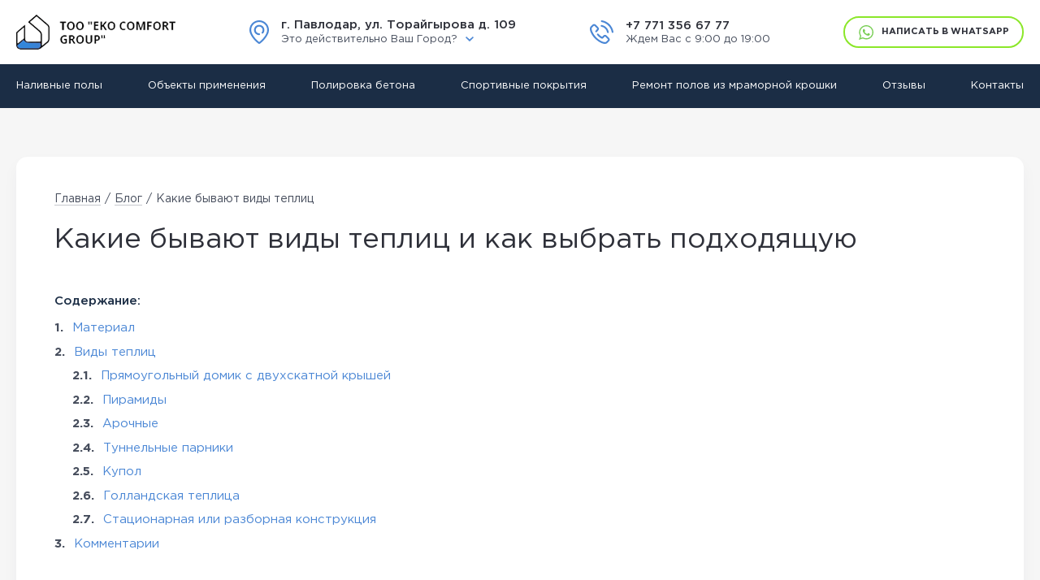

--- FILE ---
content_type: text/html; charset=UTF-8
request_url: https://ekopol.kz/kakie-byvayut-vidy-teplits/
body_size: 15504
content:
<!doctype html>
<!--[if lt IE 7]>      <html class="no-js lt-ie9 lt-ie8 lt-ie7" lang="ru-RU"> <![endif]-->
<!--[if IE 7]>         <html class="no-js lt-ie9 lt-ie8" lang="ru-RU"> <![endif]-->
<!--[if IE 8]>         <html class="no-js lt-ie9" lang="ru-RU"> <![endif]-->
<!--[if gt IE 8]><!--> <html class="no-js _visible" lang="ru-RU"> <!--<![endif]-->
<head>
	<meta charset="UTF-8">
	<meta name="viewport" content="width=device-width, initial-scale=1, maximum-scale=1, user-scalable=no">
	<link rel="stylesheet" href="https://ekopol.kz/wp-content/themes/mtemplate/css/normalize.min.css">
	<link rel="stylesheet" type="text/css" href="https://ekopol.kz/wp-content/themes/mtemplate/vendor/swiper/swiper.min.css">
	<link rel="stylesheet" type="text/css" href="https://ekopol.kz/wp-content/themes/mtemplate/vendor/photoswipe/photoswipe.css">
	<link rel="stylesheet" type="text/css" href="https://ekopol.kz/wp-content/themes/mtemplate/vendor/photoswipe/default-skin/default-skin.css">
	<link rel="stylesheet" href="https://ekopol.kz/wp-content/themes/mtemplate/css/main.css">
	<link rel="stylesheet" href="https://ekopol.kz/wp-content/themes/mtemplate/css/19.06.18.css">

	
	<script src="https://ekopol.kz/wp-content/themes/mtemplate/vendor/modernizr-2.8.3-respond-1.4.2.min.js"></script>

    <link rel="shortcut icon" href="https://ekopol.kz/wp-content/themes/mtemplate/images/favicon.ico" type="image/x-icon" />
    <link rel="apple-touch-icon" href="apple-touch-icon.png" />
    <link rel="apple-touch-icon" sizes="57x57" href="https://ekopol.kz/wp-content/themes/mtemplate/images/apple-touch-icon-57x57.png" />
    <link rel="apple-touch-icon" sizes="72x72" href="https://ekopol.kz/wp-content/themes/mtemplate/images/apple-touch-icon-72x72.png" />
    <link rel="apple-touch-icon" sizes="76x76" href="https://ekopol.kz/wp-content/themes/mtemplate/images/apple-touch-icon-76x76.png" />
    <link rel="apple-touch-icon" sizes="114x114" href="https://ekopol.kz/wp-content/themes/mtemplate/images/apple-touch-icon-114x114.png" />
    <link rel="apple-touch-icon" sizes="120x120" href="https://ekopol.kz/wp-content/themes/mtemplate/images/apple-touch-icon-120x120.png" />
    <link rel="apple-touch-icon" sizes="144x144" href="https://ekopol.kz/wp-content/themes/mtemplate/images/apple-touch-icon-144x144.png" />
    <link rel="apple-touch-icon" sizes="152x152" href="https://ekopol.kz/wp-content/themes/mtemplate/images/apple-touch-icon-152x152.png" />
    <link rel="apple-touch-icon" sizes="180x180" href="https://ekopol.kz/wp-content/themes/mtemplate/images/apple-touch-icon-180x180.png" />
	<meta name='robots' content='index, follow, max-image-preview:large, max-snippet:-1, max-video-preview:-1' />

	<!-- This site is optimized with the Yoast SEO plugin v18.9 - https://yoast.com/wordpress/plugins/seo/ -->
	<title>Виды теплиц и их конструкции - рассмотрим их характеристики</title>
	<meta name="description" content="В данной статье мы рассмотрим какие бывают виды теплиц и парников, все плюсы, минусы и другие характеристики теплиц и парников." />
	<link rel="canonical" href="https://ekopol.kz/kakie-byvayut-vidy-teplits/" />
	<meta property="og:locale" content="ru_RU" />
	<meta property="og:type" content="article" />
	<meta property="og:title" content="Виды теплиц и их конструкции - рассмотрим их характеристики" />
	<meta property="og:description" content="В данной статье мы рассмотрим какие бывают виды теплиц и парников, все плюсы, минусы и другие характеристики теплиц и парников." />
	<meta property="og:url" content="https://ekopol.kz/kakie-byvayut-vidy-teplits/" />
	<meta property="og:site_name" content="Eko Comfort Group" />
	<meta property="article:publisher" content="https://www.facebook.com/Eko-Comfort-Group-819515438175619/" />
	<meta property="article:published_time" content="2017-06-01T16:39:24+00:00" />
	<meta property="article:modified_time" content="2018-05-14T12:18:21+00:00" />
	<meta property="og:image" content="https://ekopol.kz/wp-content/uploads/2017/06/Kakie-byvayut-vidy-teplits2.png" />
	<meta property="og:image:width" content="601" />
	<meta property="og:image:height" content="357" />
	<meta property="og:image:type" content="image/png" />
	<meta name="twitter:card" content="summary_large_image" />
	<meta name="twitter:creator" content="@EkoComfortGroup" />
	<meta name="twitter:site" content="@EkoComfortGroup" />
	<script type="application/ld+json" class="yoast-schema-graph">{"@context":"https://schema.org","@graph":[{"@type":"Organization","@id":"https://ekopol.kz/#organization","name":"Ekopol","url":"https://ekopol.kz/","sameAs":["https://www.facebook.com/Eko-Comfort-Group-819515438175619/","https://twitter.com/EkoComfortGroup"],"logo":{"@type":"ImageObject","inLanguage":"ru-RU","@id":"https://ekopol.kz/#/schema/logo/image/","url":"https://ekopol.kz/wp-content/uploads/2018/04/logo-ekopol.kz_.png","contentUrl":"https://ekopol.kz/wp-content/uploads/2018/04/logo-ekopol.kz_.png","width":196,"height":43,"caption":"Ekopol"},"image":{"@id":"https://ekopol.kz/#/schema/logo/image/"}},{"@type":"WebSite","@id":"https://ekopol.kz/#website","url":"https://ekopol.kz/","name":"Eko Comfort Group","description":"Наливные полы и отделочные работы","publisher":{"@id":"https://ekopol.kz/#organization"},"potentialAction":[{"@type":"SearchAction","target":{"@type":"EntryPoint","urlTemplate":"https://ekopol.kz/?s={search_term_string}"},"query-input":"required name=search_term_string"}],"inLanguage":"ru-RU"},{"@type":"ImageObject","inLanguage":"ru-RU","@id":"https://ekopol.kz/kakie-byvayut-vidy-teplits/#primaryimage","url":"https://ekopol.kz/wp-content/uploads/2017/06/Kakie-byvayut-vidy-teplits2.png","contentUrl":"https://ekopol.kz/wp-content/uploads/2017/06/Kakie-byvayut-vidy-teplits2.png","width":601,"height":357},{"@type":"WebPage","@id":"https://ekopol.kz/kakie-byvayut-vidy-teplits/#webpage","url":"https://ekopol.kz/kakie-byvayut-vidy-teplits/","name":"Виды теплиц и их конструкции - рассмотрим их характеристики","isPartOf":{"@id":"https://ekopol.kz/#website"},"primaryImageOfPage":{"@id":"https://ekopol.kz/kakie-byvayut-vidy-teplits/#primaryimage"},"datePublished":"2017-06-01T16:39:24+00:00","dateModified":"2018-05-14T12:18:21+00:00","description":"В данной статье мы рассмотрим какие бывают виды теплиц и парников, все плюсы, минусы и другие характеристики теплиц и парников.","breadcrumb":{"@id":"https://ekopol.kz/kakie-byvayut-vidy-teplits/#breadcrumb"},"inLanguage":"ru-RU","potentialAction":[{"@type":"ReadAction","target":["https://ekopol.kz/kakie-byvayut-vidy-teplits/"]}]},{"@type":"BreadcrumbList","@id":"https://ekopol.kz/kakie-byvayut-vidy-teplits/#breadcrumb","itemListElement":[{"@type":"ListItem","position":1,"name":"Главная страница","item":"https://ekopol.kz/"},{"@type":"ListItem","position":2,"name":"Какие бывают виды теплиц"}]},{"@type":"Article","@id":"https://ekopol.kz/kakie-byvayut-vidy-teplits/#article","isPartOf":{"@id":"https://ekopol.kz/kakie-byvayut-vidy-teplits/#webpage"},"author":{"@id":"https://ekopol.kz/#/schema/person/718f50ee672dec6babebaf5e6dad08cb"},"headline":"Какие бывают виды теплиц","datePublished":"2017-06-01T16:39:24+00:00","dateModified":"2018-05-14T12:18:21+00:00","mainEntityOfPage":{"@id":"https://ekopol.kz/kakie-byvayut-vidy-teplits/#webpage"},"wordCount":4,"commentCount":0,"publisher":{"@id":"https://ekopol.kz/#organization"},"image":{"@id":"https://ekopol.kz/kakie-byvayut-vidy-teplits/#primaryimage"},"thumbnailUrl":"https://ekopol.kz/wp-content/uploads/2017/06/Kakie-byvayut-vidy-teplits2.png","articleSection":["Блог"],"inLanguage":"ru-RU","potentialAction":[{"@type":"CommentAction","name":"Comment","target":["https://ekopol.kz/kakie-byvayut-vidy-teplits/#respond"]}]},{"@type":"Person","@id":"https://ekopol.kz/#/schema/person/718f50ee672dec6babebaf5e6dad08cb","name":"ekopol","image":{"@type":"ImageObject","inLanguage":"ru-RU","@id":"https://ekopol.kz/#/schema/person/image/","url":"https://secure.gravatar.com/avatar/6753148a3aa9ec12bf30be24ea1ebdaf?s=96&d=mm&r=g","contentUrl":"https://secure.gravatar.com/avatar/6753148a3aa9ec12bf30be24ea1ebdaf?s=96&d=mm&r=g","caption":"ekopol"},"url":"https://ekopol.kz/author/ekopol/"}]}</script>
	<!-- / Yoast SEO plugin. -->


<link rel='dns-prefetch' href='//s.w.org' />
<link rel="alternate" type="application/rss+xml" title="Eko Comfort Group &raquo; Лента" href="https://ekopol.kz/feed/" />
<link rel="alternate" type="application/rss+xml" title="Eko Comfort Group &raquo; Лента комментариев" href="https://ekopol.kz/comments/feed/" />
<link rel="alternate" type="application/rss+xml" title="Eko Comfort Group &raquo; Лента комментариев к &laquo;Какие бывают виды теплиц&raquo;" href="https://ekopol.kz/kakie-byvayut-vidy-teplits/feed/" />
<script type="text/javascript">
window._wpemojiSettings = {"baseUrl":"https:\/\/s.w.org\/images\/core\/emoji\/13.1.0\/72x72\/","ext":".png","svgUrl":"https:\/\/s.w.org\/images\/core\/emoji\/13.1.0\/svg\/","svgExt":".svg","source":{"concatemoji":"https:\/\/ekopol.kz\/wp-includes\/js\/wp-emoji-release.min.js?ver=5.9.12"}};
/*! This file is auto-generated */
!function(e,a,t){var n,r,o,i=a.createElement("canvas"),p=i.getContext&&i.getContext("2d");function s(e,t){var a=String.fromCharCode;p.clearRect(0,0,i.width,i.height),p.fillText(a.apply(this,e),0,0);e=i.toDataURL();return p.clearRect(0,0,i.width,i.height),p.fillText(a.apply(this,t),0,0),e===i.toDataURL()}function c(e){var t=a.createElement("script");t.src=e,t.defer=t.type="text/javascript",a.getElementsByTagName("head")[0].appendChild(t)}for(o=Array("flag","emoji"),t.supports={everything:!0,everythingExceptFlag:!0},r=0;r<o.length;r++)t.supports[o[r]]=function(e){if(!p||!p.fillText)return!1;switch(p.textBaseline="top",p.font="600 32px Arial",e){case"flag":return s([127987,65039,8205,9895,65039],[127987,65039,8203,9895,65039])?!1:!s([55356,56826,55356,56819],[55356,56826,8203,55356,56819])&&!s([55356,57332,56128,56423,56128,56418,56128,56421,56128,56430,56128,56423,56128,56447],[55356,57332,8203,56128,56423,8203,56128,56418,8203,56128,56421,8203,56128,56430,8203,56128,56423,8203,56128,56447]);case"emoji":return!s([10084,65039,8205,55357,56613],[10084,65039,8203,55357,56613])}return!1}(o[r]),t.supports.everything=t.supports.everything&&t.supports[o[r]],"flag"!==o[r]&&(t.supports.everythingExceptFlag=t.supports.everythingExceptFlag&&t.supports[o[r]]);t.supports.everythingExceptFlag=t.supports.everythingExceptFlag&&!t.supports.flag,t.DOMReady=!1,t.readyCallback=function(){t.DOMReady=!0},t.supports.everything||(n=function(){t.readyCallback()},a.addEventListener?(a.addEventListener("DOMContentLoaded",n,!1),e.addEventListener("load",n,!1)):(e.attachEvent("onload",n),a.attachEvent("onreadystatechange",function(){"complete"===a.readyState&&t.readyCallback()})),(n=t.source||{}).concatemoji?c(n.concatemoji):n.wpemoji&&n.twemoji&&(c(n.twemoji),c(n.wpemoji)))}(window,document,window._wpemojiSettings);
</script>
<style type="text/css">
img.wp-smiley,
img.emoji {
	display: inline !important;
	border: none !important;
	box-shadow: none !important;
	height: 1em !important;
	width: 1em !important;
	margin: 0 0.07em !important;
	vertical-align: -0.1em !important;
	background: none !important;
	padding: 0 !important;
}
</style>
	<link rel='stylesheet' id='wp-block-library-css'  href='https://ekopol.kz/wp-includes/css/dist/block-library/style.min.css?ver=5.9.12' type='text/css' media='all' />
<style id='global-styles-inline-css' type='text/css'>
body{--wp--preset--color--black: #000000;--wp--preset--color--cyan-bluish-gray: #abb8c3;--wp--preset--color--white: #ffffff;--wp--preset--color--pale-pink: #f78da7;--wp--preset--color--vivid-red: #cf2e2e;--wp--preset--color--luminous-vivid-orange: #ff6900;--wp--preset--color--luminous-vivid-amber: #fcb900;--wp--preset--color--light-green-cyan: #7bdcb5;--wp--preset--color--vivid-green-cyan: #00d084;--wp--preset--color--pale-cyan-blue: #8ed1fc;--wp--preset--color--vivid-cyan-blue: #0693e3;--wp--preset--color--vivid-purple: #9b51e0;--wp--preset--gradient--vivid-cyan-blue-to-vivid-purple: linear-gradient(135deg,rgba(6,147,227,1) 0%,rgb(155,81,224) 100%);--wp--preset--gradient--light-green-cyan-to-vivid-green-cyan: linear-gradient(135deg,rgb(122,220,180) 0%,rgb(0,208,130) 100%);--wp--preset--gradient--luminous-vivid-amber-to-luminous-vivid-orange: linear-gradient(135deg,rgba(252,185,0,1) 0%,rgba(255,105,0,1) 100%);--wp--preset--gradient--luminous-vivid-orange-to-vivid-red: linear-gradient(135deg,rgba(255,105,0,1) 0%,rgb(207,46,46) 100%);--wp--preset--gradient--very-light-gray-to-cyan-bluish-gray: linear-gradient(135deg,rgb(238,238,238) 0%,rgb(169,184,195) 100%);--wp--preset--gradient--cool-to-warm-spectrum: linear-gradient(135deg,rgb(74,234,220) 0%,rgb(151,120,209) 20%,rgb(207,42,186) 40%,rgb(238,44,130) 60%,rgb(251,105,98) 80%,rgb(254,248,76) 100%);--wp--preset--gradient--blush-light-purple: linear-gradient(135deg,rgb(255,206,236) 0%,rgb(152,150,240) 100%);--wp--preset--gradient--blush-bordeaux: linear-gradient(135deg,rgb(254,205,165) 0%,rgb(254,45,45) 50%,rgb(107,0,62) 100%);--wp--preset--gradient--luminous-dusk: linear-gradient(135deg,rgb(255,203,112) 0%,rgb(199,81,192) 50%,rgb(65,88,208) 100%);--wp--preset--gradient--pale-ocean: linear-gradient(135deg,rgb(255,245,203) 0%,rgb(182,227,212) 50%,rgb(51,167,181) 100%);--wp--preset--gradient--electric-grass: linear-gradient(135deg,rgb(202,248,128) 0%,rgb(113,206,126) 100%);--wp--preset--gradient--midnight: linear-gradient(135deg,rgb(2,3,129) 0%,rgb(40,116,252) 100%);--wp--preset--duotone--dark-grayscale: url('#wp-duotone-dark-grayscale');--wp--preset--duotone--grayscale: url('#wp-duotone-grayscale');--wp--preset--duotone--purple-yellow: url('#wp-duotone-purple-yellow');--wp--preset--duotone--blue-red: url('#wp-duotone-blue-red');--wp--preset--duotone--midnight: url('#wp-duotone-midnight');--wp--preset--duotone--magenta-yellow: url('#wp-duotone-magenta-yellow');--wp--preset--duotone--purple-green: url('#wp-duotone-purple-green');--wp--preset--duotone--blue-orange: url('#wp-duotone-blue-orange');--wp--preset--font-size--small: 13px;--wp--preset--font-size--medium: 20px;--wp--preset--font-size--large: 36px;--wp--preset--font-size--x-large: 42px;}.has-black-color{color: var(--wp--preset--color--black) !important;}.has-cyan-bluish-gray-color{color: var(--wp--preset--color--cyan-bluish-gray) !important;}.has-white-color{color: var(--wp--preset--color--white) !important;}.has-pale-pink-color{color: var(--wp--preset--color--pale-pink) !important;}.has-vivid-red-color{color: var(--wp--preset--color--vivid-red) !important;}.has-luminous-vivid-orange-color{color: var(--wp--preset--color--luminous-vivid-orange) !important;}.has-luminous-vivid-amber-color{color: var(--wp--preset--color--luminous-vivid-amber) !important;}.has-light-green-cyan-color{color: var(--wp--preset--color--light-green-cyan) !important;}.has-vivid-green-cyan-color{color: var(--wp--preset--color--vivid-green-cyan) !important;}.has-pale-cyan-blue-color{color: var(--wp--preset--color--pale-cyan-blue) !important;}.has-vivid-cyan-blue-color{color: var(--wp--preset--color--vivid-cyan-blue) !important;}.has-vivid-purple-color{color: var(--wp--preset--color--vivid-purple) !important;}.has-black-background-color{background-color: var(--wp--preset--color--black) !important;}.has-cyan-bluish-gray-background-color{background-color: var(--wp--preset--color--cyan-bluish-gray) !important;}.has-white-background-color{background-color: var(--wp--preset--color--white) !important;}.has-pale-pink-background-color{background-color: var(--wp--preset--color--pale-pink) !important;}.has-vivid-red-background-color{background-color: var(--wp--preset--color--vivid-red) !important;}.has-luminous-vivid-orange-background-color{background-color: var(--wp--preset--color--luminous-vivid-orange) !important;}.has-luminous-vivid-amber-background-color{background-color: var(--wp--preset--color--luminous-vivid-amber) !important;}.has-light-green-cyan-background-color{background-color: var(--wp--preset--color--light-green-cyan) !important;}.has-vivid-green-cyan-background-color{background-color: var(--wp--preset--color--vivid-green-cyan) !important;}.has-pale-cyan-blue-background-color{background-color: var(--wp--preset--color--pale-cyan-blue) !important;}.has-vivid-cyan-blue-background-color{background-color: var(--wp--preset--color--vivid-cyan-blue) !important;}.has-vivid-purple-background-color{background-color: var(--wp--preset--color--vivid-purple) !important;}.has-black-border-color{border-color: var(--wp--preset--color--black) !important;}.has-cyan-bluish-gray-border-color{border-color: var(--wp--preset--color--cyan-bluish-gray) !important;}.has-white-border-color{border-color: var(--wp--preset--color--white) !important;}.has-pale-pink-border-color{border-color: var(--wp--preset--color--pale-pink) !important;}.has-vivid-red-border-color{border-color: var(--wp--preset--color--vivid-red) !important;}.has-luminous-vivid-orange-border-color{border-color: var(--wp--preset--color--luminous-vivid-orange) !important;}.has-luminous-vivid-amber-border-color{border-color: var(--wp--preset--color--luminous-vivid-amber) !important;}.has-light-green-cyan-border-color{border-color: var(--wp--preset--color--light-green-cyan) !important;}.has-vivid-green-cyan-border-color{border-color: var(--wp--preset--color--vivid-green-cyan) !important;}.has-pale-cyan-blue-border-color{border-color: var(--wp--preset--color--pale-cyan-blue) !important;}.has-vivid-cyan-blue-border-color{border-color: var(--wp--preset--color--vivid-cyan-blue) !important;}.has-vivid-purple-border-color{border-color: var(--wp--preset--color--vivid-purple) !important;}.has-vivid-cyan-blue-to-vivid-purple-gradient-background{background: var(--wp--preset--gradient--vivid-cyan-blue-to-vivid-purple) !important;}.has-light-green-cyan-to-vivid-green-cyan-gradient-background{background: var(--wp--preset--gradient--light-green-cyan-to-vivid-green-cyan) !important;}.has-luminous-vivid-amber-to-luminous-vivid-orange-gradient-background{background: var(--wp--preset--gradient--luminous-vivid-amber-to-luminous-vivid-orange) !important;}.has-luminous-vivid-orange-to-vivid-red-gradient-background{background: var(--wp--preset--gradient--luminous-vivid-orange-to-vivid-red) !important;}.has-very-light-gray-to-cyan-bluish-gray-gradient-background{background: var(--wp--preset--gradient--very-light-gray-to-cyan-bluish-gray) !important;}.has-cool-to-warm-spectrum-gradient-background{background: var(--wp--preset--gradient--cool-to-warm-spectrum) !important;}.has-blush-light-purple-gradient-background{background: var(--wp--preset--gradient--blush-light-purple) !important;}.has-blush-bordeaux-gradient-background{background: var(--wp--preset--gradient--blush-bordeaux) !important;}.has-luminous-dusk-gradient-background{background: var(--wp--preset--gradient--luminous-dusk) !important;}.has-pale-ocean-gradient-background{background: var(--wp--preset--gradient--pale-ocean) !important;}.has-electric-grass-gradient-background{background: var(--wp--preset--gradient--electric-grass) !important;}.has-midnight-gradient-background{background: var(--wp--preset--gradient--midnight) !important;}.has-small-font-size{font-size: var(--wp--preset--font-size--small) !important;}.has-medium-font-size{font-size: var(--wp--preset--font-size--medium) !important;}.has-large-font-size{font-size: var(--wp--preset--font-size--large) !important;}.has-x-large-font-size{font-size: var(--wp--preset--font-size--x-large) !important;}
</style>
<link rel='stylesheet' id='mtemplate-style-css'  href='https://ekopol.kz/wp-content/themes/mtemplate/style.css?ver=5.9.12' type='text/css' media='all' />
<link rel="https://api.w.org/" href="https://ekopol.kz/wp-json/" /><link rel="alternate" type="application/json" href="https://ekopol.kz/wp-json/wp/v2/posts/344" /><link rel="EditURI" type="application/rsd+xml" title="RSD" href="https://ekopol.kz/xmlrpc.php?rsd" />
<link rel="wlwmanifest" type="application/wlwmanifest+xml" href="https://ekopol.kz/wp-includes/wlwmanifest.xml" /> 
<meta name="generator" content="WordPress 5.9.12" />
<link rel='shortlink' href='https://ekopol.kz/?p=344' />
<link rel="alternate" type="application/json+oembed" href="https://ekopol.kz/wp-json/oembed/1.0/embed?url=https%3A%2F%2Fekopol.kz%2Fkakie-byvayut-vidy-teplits%2F" />
<link rel="alternate" type="text/xml+oembed" href="https://ekopol.kz/wp-json/oembed/1.0/embed?url=https%3A%2F%2Fekopol.kz%2Fkakie-byvayut-vidy-teplits%2F&#038;format=xml" />
<!-- Markup (JSON-LD) structured in schema.org ver.4.8.1 START -->
<script type="application/ld+json">
{
    "@context": "https://schema.org",
    "@type": "BlogPosting",
    "mainEntityOfPage": {
        "@type": "WebPage",
        "@id": "https://ekopol.kz/kakie-byvayut-vidy-teplits/"
    },
    "headline": "Какие бывают виды теплиц",
    "datePublished": "2017-06-01T19:39:24+0300",
    "dateModified": "2018-05-14T15:18:21+0300",
    "author": {
        "@type": "Person",
        "name": "ekopol"
    },
    "description": "Прежде, чем выбрать теплицу, которая будет максимально соответствовать потребностям, стоит немного познакомить",
    "image": {
        "@type": "ImageObject",
        "url": "https://ekopol.kz/wp-content/uploads/2017/06/Kakie-byvayut-vidy-teplits2.png",
        "width": 601,
        "height": 357
    },
    "publisher": {
        "@type": "Organization",
        "name": "Ekopol",
        "logo": {
            "@type": "ImageObject",
            "url": "https://ekopol.kz/wp-content/uploads/2018/04/logo-ekopol.kz_.png",
            "width": 196,
            "height": 43
        }
    }
}
</script>
<!-- Markup (JSON-LD) structured in schema.org END -->
	<script src="//code.jivo.ru/widget/PNeWlVIroI" async></script>
</head>
<body class="_visible">
<!--[if lt IE 8]>
<p class="browserupgrade">Вы используете <strong>устаревший</strong> браузер. Пожалуйста <a href="https://browsehappy.com/">обновите ваш браузер</a></p>
<![endif]-->

<header class="header">
	<div class="container">
		<div class="header__body">
			<a href="/" class="header__logo"><span><img src="https://ekopol.kz/wp-content/themes/mtemplate/images/logo.png" alt="Eko Comfort Group"></span></a>
			<div class="header__adress">
				<i><svg  width="24" height="29" viewBox="0 0 24 29"><path d="M23.8 14C23.8 14 23.8 14.2 23.7 14.4 23.5 15.2 23.3 16 22.9 16.7 21.7 19.5 19 23.9 13.3 28.5 12.9 28.8 12.5 29 12 29 11.5 29 11.1 28.8 10.7 28.5 5 23.9 2.3 19.5 1.1 16.7 0.7 16 0.5 15.2 0.3 14.4 0.2 14.2 0.2 14 0.2 14 0 12.9-0.1 11.8 0.1 10.6 0.6 4.8 5.6 0.2 11.6 0 14.9-0.1 18 1.1 20.3 3.3 22.7 5.5 24 8.6 24 11.8 24 12.5 23.9 13.3 23.8 14ZM18.8 4.8C16.9 3 14.3 2 11.6 2.1 6.7 2.3 2.7 6 2.2 10.8 2.1 11.8 2.2 12.7 2.4 13.6 2.4 13.6 2.4 13.6 2.4 13.7 2.4 13.7 2.4 13.8 2.4 13.9 2.4 13.9 2.4 13.9 2.4 13.9 2.6 14.6 2.8 15.2 3.1 15.8 3.1 15.8 3.1 15.9 3.1 15.9 4.2 18.5 6.7 22.5 12 26.8 17.4 22.5 19.8 18.5 20.9 15.9 20.9 15.9 20.9 15.8 20.9 15.8 21.2 15.2 21.4 14.6 21.6 13.9 21.6 13.9 21.6 13.9 21.6 13.9 21.6 13.8 21.6 13.7 21.7 13.7 21.7 13.6 21.7 13.6 21.7 13.6 21.8 13 21.8 12.4 21.8 11.8 21.8 9.1 20.8 6.7 18.8 4.8ZM15.3 16.1C14.9 15.7 14.8 15 15.2 14.6 15.9 13.8 16.2 12.9 16.2 11.9 16.2 9.6 14.3 7.7 12 7.7 9.7 7.7 7.8 9.6 7.8 11.9 7.8 14.2 9.7 16.1 12 16.1 12.6 16.1 13.1 16.5 13.1 17.1 13.1 17.7 12.6 18.2 12 18.2 8.5 18.2 5.6 15.4 5.6 11.9 5.6 8.4 8.5 5.6 12 5.6 15.5 5.6 18.4 8.4 18.4 11.9 18.4 13.4 17.9 14.8 16.9 16 16.5 16.4 15.8 16.5 15.3 16.1Z" fill="rgb(75, 135, 213)"/></svg></i>
				<div>
                    <script>
                        var ajaxurl = 'https://ekopol.kz/wp-admin/admin-ajax.php';
                    </script>

                    <a class="addressAjax" href="https://ekopol.kz/contacts/"><span>г. Павлодар, ул. Торайгырова д. 109</span></a>

					<div class="g_select">
						<input type="hidden" name="your_city" value="Default">
						<div class="g_select__head"><span>Это действительно Ваш Город?</span><i><svg  width="10" height="6"><path d="M10 1.1L8.8 0 5 3.7 1.2 0 0 1.1 5 6 10 1.1Z" fill="rgb(75, 135, 213)"/></svg></i></div>
						<div class="g_select__body sessionCities">
                            							    <a href="#" data-city="Павлодар"><span>Павлодар</span></a>
                            							    <a href="#" data-city="Астана"><span>Астана</span></a>
                            							    <a href="#" data-city="Усть-Каменогорск"><span>Усть-Каменогорск</span></a>
                            							    <a href="#" data-city="Кокшетау"><span>Кокшетау</span></a>
                            							    <a href="#" data-city="Петропавловск"><span>Петропавловск</span></a>
                            							    <a href="#" data-city="Костанай"><span>Костанай</span></a>
                            							    <a href="#" data-city="Западно-Казахстанская область"><span>Западно-Казахстанская область</span></a>
                            							    <a href="#" data-city="Алматы"><span>Алматы</span></a>
                            							    <a href="#" data-city="Караганда"><span>Караганда</span></a>
                            							    <a href="#" data-city="Актобе"><span>Актобе</span></a>
                            							    <a href="#" data-city="Семей"><span>Семей</span></a>
                            							    <a href="#" data-city="Атырау"><span>Атырау</span></a>
                            							    <a href="#" data-city="Экибастуз"><span>Экибастуз</span></a>
                            						</div>
					</div>
				</div>
			</div>
			<div class="header__info">
				<i><svg  width="29" height="29" viewBox="0 0 29 29"><path d="M28.1 15.5C28.1 15.5 28 15.5 27.9 15.5 27.4 15.5 27 15.1 26.9 14.6 26.4 11.5 24.9 8.6 22.6 6.4 20.4 4.1 17.5 2.6 14.4 2.1 13.9 2 13.5 1.4 13.6 0.9 13.7 0.3 14.2-0.1 14.8 0 18.4 0.6 21.6 2.3 24.2 4.8 26.7 7.4 28.4 10.7 29 14.2 29.1 14.8 28.7 15.4 28.1 15.5ZM14.5 5.8C16.7 6.2 18.7 7.2 20.2 8.7 21.8 10.3 22.8 12.3 23.2 14.5 23.3 15.1 22.9 15.6 22.3 15.7 22.3 15.7 22.2 15.7 22.2 15.7 21.6 15.7 21.2 15.4 21.1 14.8 20.8 13.1 20 11.5 18.7 10.3 17.5 9 15.9 8.2 14.2 7.9 13.6 7.8 13.2 7.3 13.3 6.7 13.4 6.1 13.9 5.7 14.5 5.8ZM16 19.3C16.2 19.1 16.3 19 16.5 18.8 17.1 18.2 17.8 17.9 18.6 17.9 19.3 17.9 20.1 18.2 20.7 18.8L22.1 20.3C22.3 20.4 22.5 20.6 22.6 20.8 23 21.1 23.3 21.4 23.6 21.8 24.8 23 24.8 24.6 23.6 25.9 23.6 25.9 23.6 25.9 23.6 25.9L21.8 27.7C21 28.5 20.1 28.9 19.1 29L19.1 29C18.9 29 18.7 29 18.5 29 17.1 29 15.8 28.6 15 28.3 12.6 27.4 10.4 26.1 8.1 24.1 5.2 21.8 3 18.9 1.4 15.6L1.4 15.6C0.8 14.4 0.1 12.7 0 10.8 -0.1 9.3 0.4 8.1 1.4 7.1 1.5 7.1 1.5 7.1 1.5 7.1 1.8 6.8 2.1 6.5 2.4 6.2 2.6 5.9 2.9 5.7 3.1 5.5 4.4 4.3 6.1 4.3 7.3 5.5L10.2 8.4C10.8 9 11.1 9.7 11.2 10.5 11.2 11.2 10.8 11.9 10.2 12.6L8.4 14.4C8 14.8 7.3 14.8 6.9 14.4 6.5 14 6.5 13.3 6.9 12.9L8.7 11C8.8 10.9 9 10.7 9 10.5 9 10.3 8.8 10.1 8.7 10 8.7 10 8.7 10 8.7 9.9L5.8 7C5.4 6.6 5 6.6 4.6 7L4.6 7C4.4 7.2 4.2 7.4 4 7.7 3.6 8 3.3 8.4 2.9 8.7 2.3 9.2 2.1 9.8 2.2 10.7 2.3 12.2 2.9 13.6 3.4 14.7 4.8 17.7 6.9 20.3 9.5 22.5 11.6 24.3 13.6 25.5 15.7 26.3 17 26.7 18 26.9 18.9 26.8 19.5 26.8 19.9 26.6 20.3 26.2L22.1 24.4C22.6 23.9 22.3 23.5 22.1 23.3 22.1 23.3 22.1 23.3 22.1 23.3 21.8 22.9 21.5 22.6 21.1 22.3 21 22.1 20.8 22 20.6 21.8L19.2 20.3C19 20.2 18.8 20 18.6 20 18.4 20 18.2 20.2 18 20.3 17.9 20.5 17.7 20.7 17.5 20.8 17.1 21.2 16.7 21.7 16.3 22.1 16.3 22.1 16.2 22.2 16.2 22.2 15.6 22.8 14.9 22.6 14.6 22.5 14.6 22.5 14.6 22.5 14.6 22.5 13.6 22.1 12.7 21.6 11.7 20.7 11.7 20.7 11.7 20.7 11.7 20.7 10.6 19.9 9.7 19 8.9 18.1 8.5 17.6 8.6 17 9 16.6 9.5 16.2 10.2 16.2 10.5 16.7 11.3 17.5 12.1 18.3 13 19 13.7 19.6 14.4 20 15 20.3 15.3 20 15.7 19.6 16 19.3Z" fill="rgb(75, 135, 213)"/></svg></i>
				<div>
					<a href="tel:+77713566777"><span>+7 771 356 67 77</span></a>
					<p>Ждем Вас с 9:00 до 19:00</p>
				</div>
			</div>
			<a href="https://api.whatsapp.com/send?phone=77713566777" target="_blank" class="header__whatsapp g_btn g_btn_outline"><i><svg  width="18" height="18" viewBox="0 0 18 18"><path d="M18 8.8C18 13.6 14 17.5 9.2 17.5 7.6 17.5 6.2 17.1 4.9 16.4L0 18 1.6 13.3C0.8 12 0.3 10.4 0.3 8.8 0.3 3.9 4.3 0 9.2 0 14 0 18 3.9 18 8.8ZM9.2 1.4C5.1 1.4 1.7 4.7 1.7 8.8 1.7 10.4 2.3 11.9 3.1 13.1L2.2 15.8 5.1 14.9C6.3 15.7 7.7 16.1 9.2 16.1 13.3 16.1 16.6 12.8 16.6 8.8 16.6 4.7 13.3 1.4 9.2 1.4ZM13.6 10.8C13.6 10.7 13.4 10.6 13.2 10.5 13 10.4 11.9 9.9 11.7 9.8 11.5 9.8 11.4 9.7 11.2 9.9 11.1 10.2 10.7 10.6 10.6 10.8 10.4 10.9 10.3 11 10.1 10.8 9.9 10.7 9.2 10.5 8.3 9.8 7.7 9.2 7.3 8.5 7.1 8.3 7 8.1 7.1 8 7.2 7.8 7.3 7.8 7.5 7.6 7.6 7.5 7.7 7.3 7.7 7.3 7.8 7.1 7.9 7 7.8 6.8 7.8 6.7 7.7 6.6 7.3 5.6 7.1 5.1 6.9 4.7 6.7 4.8 6.6 4.8 6.5 4.8 6.3 4.8 6.2 4.8 6 4.8 5.8 4.8 5.6 5 5.4 5.2 4.9 5.8 4.9 6.8 4.9 7.9 5.6 8.9 5.7 9.1 5.8 9.2 7.2 11.4 9.4 12.3 11.6 13.2 11.6 12.9 12 12.8 12.4 12.8 13.3 12.3 13.5 11.8 13.7 11.3 13.7 10.9 13.6 10.8Z" fill="rgb(121, 206, 85)"/></svg></i><span><small>Написать в</small> WhatsApp</span></a>
			<!-- a href="#" class="header__call g_btn g_btn_blue _open_pop" data-name="call" onclick="yaCounter49414885.reachGoal('zvonokhead')"><span>Заказать звонок</span></a -->
		</div>
	</div>
	<div class="header__nav_wrp">
		<div class="container">
			<nav class="header__nav">
                				    				    	<a href="https://ekopol.kz/nalivnye-poly/" ><span>Наливные полы</span></a>
				                    				    				    	<a href="/objects/" ><span>Объекты применения</span></a>
				                    				    				    	<a href="https://ekopol.kz/polirovka-betona/" ><span>Полировка бетона</span></a>
				                    				    				    	<a href="https://ekopol.kz/category-products/sportivnye-pokrytiya/" ><span>Спортивные покрытия</span></a>
				                    				    				    	<a href="https://ekopol.kz/vosstanovlenie-i-remont-polov-iz-mramornoj-kroshki/" ><span>Ремонт полов из мраморной крошки</span></a>
				                    				    				    	<a href="/reviews/" ><span>Отзывы</span></a>
				                    				                    		<a class="contactLink " href="https://ekopol.kz/contacts/"><span>Контакты</span></a>
                	                				<div class="header__nav_close">&times;</div>
			</nav>
			<div class="header__nav_menuHamb"><svg  viewBox="0 0 294.8 294.8"><path d="M292.1 214.8c-2.3-2.3-6.1-2.3-8.5 0l-59.5 59.5V6c0-3.3-2.7-6-6-6s-6 2.7-6 6v268.4l-59.5-59.5c-2.3-2.3-6.1-2.3-8.5 0 -2.3 2.3-2.3 6.1 0 8.5l69.8 69.8c1.2 1.2 2.7 1.8 4.2 1.8s3.1-0.6 4.2-1.8l69.8-69.8C294.5 221 294.5 217.2 292.1 214.8z"/><path d="M7 12h180.1c3.3 0 6-2.7 6-6s-2.7-6-6-6H7c-3.3 0-6 2.7-6 6S3.6 12 7 12z"/><path d="M7 82.2h180.1c3.3 0 6-2.7 6-6s-2.7-6-6-6H7c-3.3 0-6 2.7-6 6S3.6 82.2 7 82.2z"/><path d="M7 152.5h180.1c3.3 0 6-2.7 6-6s-2.7-6-6-6H7c-3.3 0-6 2.7-6 6S3.6 152.5 7 152.5z"/><path d="M124.4 210.7H7c-3.3 0-6 2.7-6 6s2.7 6 6 6h117.5c3.3 0 6-2.7 6-6S127.8 210.7 124.4 210.7z"/><path d="M124.4 280.9H7c-3.3 0-6 2.7-6 6s2.7 6 6 6h117.5c3.3 0 6-2.7 6-6S127.8 280.9 124.4 280.9z"/></svg></div>
			<div class="header__nav_hamb"><svg  viewBox="0 0 294.8 294.8"><path d="M33.3 0C15.7 0 1.3 14.4 1.3 32c0 3.3 2.7 6 6 6s6-2.7 6-6C13.3 21 22.3 12 33.3 12c11 0 20 9 20 20s-9 20-20 20c-3.3 0-6 2.7-6 6s2.7 6 6 6c17.6 0 32-14.4 32-32S51 0 33.3 0z"/><path d="M147.4 0c-17.6 0-32 14.4-32 32s14.4 32 32 32 32-14.4 32-32S165.1 0 147.4 0zM147.4 52c-11 0-20-9-20-20 0-11 9-20 20-20s20 9 20 20C167.4 43 158.4 52 147.4 52z"/><path d="M261.5 64c17.6 0 32-14.4 32-32S279.2 0 261.5 0s-32 14.4-32 32S243.9 64 261.5 64zM261.5 12c11 0 20 9 20 20 0 11-9 20-20 20 -11 0-20-9-20-20C241.5 21 250.5 12 261.5 12z"/><path d="M33.3 115.4c-17.6 0-32 14.4-32 32s14.4 32 32 32 32-14.4 32-32S51 115.4 33.3 115.4zM33.3 167.4c-11 0-20-9-20-20s9-20 20-20c11 0 20 9 20 20S44.3 167.4 33.3 167.4z"/><path d="M173.4 141.4c-3.3 0-6 2.7-6 6 0 11-9 20-20 20s-20-9-20-20 9-20 20-20c3.3 0 6-2.7 6-6s-2.7-6-6-6c-17.6 0-32 14.4-32 32s14.4 32 32 32 32-14.4 32-32C179.4 144.1 176.7 141.4 173.4 141.4z"/><path d="M261.5 115.4c-17.6 0-32 14.4-32 32s14.4 32 32 32 32-14.4 32-32S279.2 115.4 261.5 115.4zM261.5 167.4c-11 0-20-9-20-20s9-20 20-20c11 0 20 9 20 20S272.5 167.4 261.5 167.4z"/><path d="M33.3 230.9c-17.6 0-32 14.4-32 32s14.4 32 32 32 32-14.4 32-32S51 230.9 33.3 230.9zM33.3 282.8c-11 0-20-9-20-20 0-11 9-20 20-20 11 0 20 9 20 20C53.3 273.9 44.3 282.8 33.3 282.8z"/><path d="M147.4 230.9c-17.6 0-32 14.4-32 32s14.4 32 32 32 32-14.4 32-32S165.1 230.9 147.4 230.9zM147.4 282.8c-11 0-20-9-20-20 0-11 9-20 20-20s20 9 20 20C167.4 273.9 158.4 282.8 147.4 282.8z"/><path d="M261.5 230.9c-17.6 0-32 14.4-32 32s14.4 32 32 32 32-14.4 32-32S279.2 230.9 261.5 230.9zM261.5 282.8c-11 0-20-9-20-20 0-11 9-20 20-20 11 0 20 9 20 20C281.5 273.9 272.5 282.8 261.5 282.8z"/></svg></div>
		</div>
	</div>
</header>
		    
		<section class="s_inner s_article">
			<div class="container">
				<div class="s_inner__body">
					<main class="s_inner__main s_article__main">
						<div class="g_breadcrumbs">
							<!-- Breadcrumb NavXT 7.3.1 -->
<span property="itemListElement" typeof="ListItem"><a property="item" typeof="WebPage" title="Go to Eko Comfort Group." href="https://ekopol.kz" class="home"><span property="name">Главная</span></a><meta property="position" content="1"></span><small>/</small><span property="itemListElement" typeof="ListItem"><a property="item" typeof="WebPage" title="Go to the Блог category archives." href="https://ekopol.kz/category/blog/" class="taxonomy category"><span property="name">Блог</span></a><meta property="position" content="2"></span><small>/</small><span property="itemListElement" typeof="ListItem"><span property="name">Какие бывают виды теплиц</span><meta property="position" content="3"></span>						</div>
						<aricle class="g_txt">
							<h1>Какие бывают виды теплиц и как выбрать подходящую</h1>
							<h6>Содержание:</h6>
							<div class="g_txt__toc"></div>
							<p>Прежде, чем <strong><a href="/category-products/teplitsy/" target="_blank" rel="noopener">выбрать теплицу</a></strong>, которая будет максимально соответствовать потребностям, стоит немного познакомиться с тем, какие бывают виды теплиц и парников. Это даст возможность выращивать многие культуры, создавая благоприятные для них условия.</p>
<p><strong>Какие основные критерии, которые играют роль в выборе теплицы:</strong></p>
<ul>
<li>Материал и практичность;</li>
<li>Вид;</li>
<li>Стационарная или разборная конструкция.</li>
</ul>
<p>Конечно, цена, внешний вид тоже играют роль, как и производитель. Как и то, насколько теплица будет оснащена техническими приспособлениями, чтобы обеспечить автоматический полив для растений или же обогрев. Будет ли в конструкции предусмотрено необходимое количество полочек, крючков и шкафчиков. Но эти нюансы не решающие. Главное – качество и функциональность.</p>
<h2>Материал</h2>
<p>Качество теплицы напрямую зависит от того, какой материал был использован для ее конструкции. Какие требования к нему предъявляются? Чтобы парник мог выдержать любые погодные условия местности, где будет расположен: сильный дождь, град, снеговые нагрузки и ветер. Именно тогда теплица прослужит долго.</p>
<p>Укрывной материал: стекло, поликарбонат, пленка, спанборд. И каждый из них имеет свои преимущества. Пленка дешевая, но не достаточно крепкая. Сейчас выпускается более прочная, армированная пленка для парников. Поликарбонат в 200 раз прочнее стекла, а значит, долговечней. Спанбонд – прочное полотно, способное защитить практически от любых погодных ненастий, и даже от мороза до 10 градусов.</p>
<p>К материалу для каркаса предъявляются следующие требования. Жесткий и прочный – чтобы выдерживать нагрузки укрывного материала и климатических условий, в том числе, перепады температуры. Часто основным материалом служит дерево, сталь, профильные конструкции из алюминия.</p>
<p>Что еще влияет на качество? Насколько идеально подогнаны окна, форточки и двери. Из какого материала изготовлены все конструктивные элементы, в том числе и крепежные средства; как все закреплено.</p>
<h2>Виды теплиц</h2>
<p><strong>Какие виды теплиц бывают:</strong></p>
<ul>
<li>Прямоугольный домик с двухскатной крышей,</li>
<li>Пирамиды,</li>
<li>Арочные,</li>
<li>Туннельные парники.</li>
</ul>
<p>Но есть и необычные формы, например, купол или полуаркой, когда монтируется у стены здания. Все виды теплиц и их конструкции имеют свои преимущества и недостатки.</p>
<h3>Прямоугольный домик с двухскатной крышей</h3>
<p>Чаще всего эта теплица, похожая на домик, достаточно высокая, от 1,2-1,5м, а потому удобная. Благодаря особой прочности каркаса, можно использовать разный укрывной материал: стекло, пленку, поликарбонат.</p>
<p><img class="aligncenter size-full wp-image-4345" src="https://ekopol.kz/wp-content/uploads/2017/06/Kakie-byvayut-vidy-teplits.png" alt="" width="582" height="416" srcset="https://ekopol.kz/wp-content/uploads/2017/06/Kakie-byvayut-vidy-teplits.png 582w, https://ekopol.kz/wp-content/uploads/2017/06/Kakie-byvayut-vidy-teplits-300x214.png 300w" sizes="(max-width: 582px) 100vw, 582px" /></p>
<ul>
<li>Плюсы. Снег и осадки легко скатываются с крыши, не создавая лишней нагрузки. Это – одна из самых функциональных конструкций, в которой эффективно используется все пространство, на стенах делают полки, устанавливают стеллажи.</li>
<li>Минусы. Цена. Вся конструкция теплицы достаточно тяжеловесная, поэтому необходимо ее устанавливать на фундамент. Теплопотери из-за ровной поверхности, которая будет отражать солнечный свет.</li>
</ul>
<h3>Пирамиды</h3>
<ul>
<li>Плюсы. Внутри пирамиды создается свой микроклимат, благоприятный для растений.</li>
</ul>
<p>Ее форма позволяет эффективно использовать пространство, высаживая растения в несколько ярусов. Солнечные лучи легко проникают внутрь и согревают теплицу, т.к. большие углы наклона стен.</p>
<ul>
<li>Минусы. В верхней части теплицы воздух может застаиваться. Чтобы этого избежать, монтируют форточки в вверху конструкции.</li>
</ul>
<h3>Арочные</h3>
<p>Прямые стены перекрыты куполом-аркой. Размер теплицы может быть, как большим, так и маленьким.</p>
<p><img loading="lazy" class="aligncenter size-full wp-image-4346" src="https://ekopol.kz/wp-content/uploads/2017/06/Kakie-byvayut-vidy-teplits2.png" alt="" width="601" height="357" srcset="https://ekopol.kz/wp-content/uploads/2017/06/Kakie-byvayut-vidy-teplits2.png 601w, https://ekopol.kz/wp-content/uploads/2017/06/Kakie-byvayut-vidy-teplits2-300x178.png 300w" sizes="(max-width: 601px) 100vw, 601px" /></p>
<ul>
<li>Плюсы. Очень просторная конструкция. Минимум стыковочных швов. Беспрепятственный доступ солнечных лучей.</li>
<li>Минусы. Крышу невозможно сделать из стекла. Снег может задержаться на крыше и прогнуть ее. Не все место теплицы функционально используются.</li>
</ul>
<h3>Туннельные парники</h3>
<p>Благодаря дуговому каркасу такой парник по виду похож на теплицу в виде арки, только без стен.</p>
<p><img loading="lazy" class="aligncenter size-full wp-image-4347" src="https://ekopol.kz/wp-content/uploads/2017/06/Kakie-byvayut-vidy-teplits3.png" alt="" width="626" height="417" srcset="https://ekopol.kz/wp-content/uploads/2017/06/Kakie-byvayut-vidy-teplits3.png 626w, https://ekopol.kz/wp-content/uploads/2017/06/Kakie-byvayut-vidy-teplits3-300x200.png 300w" sizes="(max-width: 626px) 100vw, 626px" /></p>
<ul>
<li>Плюсы. Цена. Пропускает много света.</li>
<li>Минусы. Недолговечна. Только для выращивания низких растений.</li>
</ul>
<h3>Купол</h3>
<p>Представляет собой полусферу. Может быть любого размера и изготовлена из различного материала.</p>
<ul>
<li>Плюсы. Прочная конструкция, готовая много времени служить. В ней вес распределен равномерно. Не нуждается в фундаменте. Теплица выдерживает очень большие нагрузки, ей не страшны ветра и дожди.</li>
<li>Минусы. В конструкции много стыков, и все они нуждаются в постоянной проверке на герметичность. Сложно укомплектовать теплицу дополнительными полками и мебелью.</li>
</ul>
<h3>Голландская теплица</h3>
<p>Внешне она напоминает домик, только ее боковые стены немного расширяются книзу.</p>
<ul>
<li>Плюсы. Расширенное основание конструкции позволяет выращивать больше растений. С крыши легко сходит снег. Не много стыковочных швов, из-за чего конструкция прочнее и долговечнее. Для нее подойдет любой материал. Высота теплицы может быть любой.</li>
<li>Минус. Есть проблемы с монтировкой полок или с опорами для высоких или вьющихся растений.</li>
</ul>
<h3>Стационарная или разборная конструкция</h3>
<p>Некоторым теплицам необходим фундамент. Отчего их уже невозможно или проблематично переместить. Такие конструкции чаще всего используют круглогодично. Другие же можно монтировать в любом удобном месте. Их легко собирать и разбирать. И чаще всего они нужны исключительно раз или два раза в году, для выращивания рассады.</p>
													</aricle>
						<div class="s_article__share">
                            <script src="//yastatic.net/es5-shims/0.0.2/es5-shims.min.js"></script>
                            <script src="//yastatic.net/share2/share.js"></script>
                            <div class="ya-share2" data-services="vkontakte,facebook,odnoklassniki,moimir,gplus,twitter,viber,telegram"></div>
						</div>
					</main>
				</div>
			</div>
		</section>
        <section class="s_comments">
    <div class="container">
        <h2 class="g_title"><span>Комментарии</span></h2>
        	<div id="respond" class="comment-respond">
		<p class="must-log-in">Для отправки комментария вам необходимо <a href="https://ekopol.kz/wp-login.php?redirect_to=https%3A%2F%2Fekopol.kz%2Fkakie-byvayut-vidy-teplits%2F">авторизоваться</a>.</p>	</div><!-- #respond -->
	            </div>
</section>		
	    	
<footer class="footer">
    <div class="container">
        <div class="footer__body">
            <div class="footer__col">
                <p>Каталог</p>
                                <a href="/category-products/materialy-dlya-nalivnyh-polov/"><span>Полимерные наливные полы</span></a>
                                <a href="/category-products/sportivnye-pokrytiya/"><span>Спортивные покрытия</span></a>
                                <a href="https://ekopol.kz/zalivka-betona-tehnologiya-etapy-sovety-spetsialistov/"><span>Заливка бетона</span></a>
                                <a href="https://ekopol.kz/mozaichnye-poly/"><span>Мозаичные полы</span></a>
                            </div>
            <div class="footer__col">
                <p>Наливные полы</p>
                                <a href="/objects/promyshlennye-poly/"><span>Для производственных помещений</span></a>
                                <a href="/objects/nalivnye-poly-dlya-ofisov/"><span>Для офиса</span></a>
                                <a href="/objects/nalivnye-poly-v-kvartiru/"><span>Для дома</span></a>
                                <a href="/objects/nalivnye-poly-v-magazin/"><span>Для магазинов</span></a>
                                <a href="/objects/skladskie-pomeshheniya/"><span>Для складских помещений</span></a>
                                <a href="/objects/nalivnye-poly-dlya-avtomojki/"><span>Для автомойки</span></a>
                            </div>
            <div class="footer__col">
                <p>Информация для клиентов</p>
                                                <a href="https://ekopol.kz/about/"><span>О компании</span></a>
                                                                <a href="/portfolio/"><span>Наши работы</span></a>
                                                                <a href="https://ekopol.kz/calculator/"><span>Расчет стоимости</span></a>
                                                                <a href="https://ekopol.kz/category/blog/"><span>Блог</span></a>
                                                                <a href="https://ekopol.kz/faq/"><span>Частые вопросы</span></a>
                                                                <a class="contactLink" href="https://ekopol.kz/contacts/"><span>Контакты</span></a>
                                            </div>
            <div class="footer__col _info">
                                <a href="https://ekopol.kz/sitemap/" target="_blank"><span>Карта сайта</span></a>
                                <a href="/wp-content/uploads/2018/04/Politika-konfidentsialnosti-Ekopol.pdf" target="_blank"><span>Политика конфиденциальности</span></a>
                                            </div>
        </div>
    </div>
    <div class="footer__bot_wrp">
        <div class="container">
            <div class="footer__bot">
                <p>ТОО «Eko Comfort Group» © 2005–2020</p>
                <p>Создание и продвижение сайта - <a href="https://markello.ru" target="_blank"><span>Markello</span></a></p>
            </div>
        </div>
    </div>
</footer>

<div class="overlay"></div>
<div class="popup popup_call">
    <div class="popup__close _close_pop"><span>&times;</span></div>
    <div class="popup__title">Заказать звонок</div>
    <form action="/" class="popup__form _validate">
        <input type="hidden" name="form" value="Заказать звонок">
        <input type="text" name="name" class="g_input" placeholder="Имя">
        <input type="tel" name="phone" class="g_input" placeholder="Ваш телефон">
        <button type="submit" onclick="yaCounter49414885.reachGoal('gohead')"><span class="g_btn g_btn_blue"><span>Отправить</span></span></button>
    </form>
</div>
<div class="popup popup_thnx">
    <div class="popup__close _close_pop"><span>&times;</span></div>
    <div class="popup__title">Спасибо за заказ!</div>
    <p>Мы скоро с вами свяжемся!</p>
</div>
<div class="popup popup_review">
    <div class="popup__close _close_pop"><span>&times;</span></div>
    <div class="popup__title">Оставить отзыв</div>
    <form action="/" class="popup__form _validate">
        <input type="hidden" name="form" value="Оставить отзыв">
        <input type="text" name="name" class="g_input" placeholder="Фамилия и имя">
        <textarea name="review" placeholder="Отзыв" class="g_textarea"></textarea>
        <button type="submit"><span class="g_btn g_btn_blue"><span>Оставить отзыв</span></span></button>
    </form>
</div>
<div class="popup popup_calc">
    <div class="popup__close _close_pop"><span>&times;</span></div>
    <div class="popup__title">Расчет</div>
    <form action="/" class="popup__form _validate">
        <input type="hidden" name="form" value="Расчет">
        <input type="text" name="name" class="g_input" placeholder="Имя">
        <input type="tel" name="phone" class="g_input" placeholder="Ваш телефон">
        <button type="submit" onclick="yaCounter49414885.reachGoal('gocash')"><span class="g_btn g_btn_blue"><span>ПОЛУЧИТЬ РАСЧЕТ</span></span></button>
        <p>Наш менеджер перезвонит вам в течение 15 минут</p>
    </form>
</div>
<div class="popup popup_buy">
    <div class="popup__close _close_pop"><span>&times;</span></div>
    <div class="popup__title">Купить в один клик</div>
    <form action="/" class="popup__form _validate">
        <input type="hidden" name="form" value="Купить в один клик">
        <div class="popup_buy__item">
            <div class="popup_buy__item_left" style="background-image: url('')"></div>
            <div class="popup_buy__item_right">
                <h5>Износостойкий лак ESP 680asdfasdfa5</h5>
                <div class="popup_buy__item_row">
                    <span>от <b>4484 тг.</b></span>
                    <div class="g_number">
                        <input type="text" name="col" class="g_number__input" value="1">
                        <div class="g_number__arr">
                            <div class="g_number__arr_top"><svg width="12" viewBox="0 0 14 9">
                                    <path d="M11.41 8.05l2.01-1.86L6.71 0 0 6.19l2.02 1.86 4.69-4.33z" />
                                </svg></div>
                            <div class="g_number__arr_bot"><svg width="12" viewBox="0 0 14 9" style="transform: rotate(180deg) translateX(1px)">
                                    <path d="M11.41 8.05l2.01-1.86L6.71 0 0 6.19l2.02 1.86 4.69-4.33z" />
                                </svg></div>
                        </div>
                    </div>
                </div>
            </div>
        </div>
        <input type="text" name="namephone" class="g_input" placeholder="Номер телефона или E-mail">
        <button type="submit"><span class="g_btn g_btn_blue"><span>ЗАКАЗАТЬ ТОВАР</span></span></button>
    </form>
</div>
<div class="pswp _cert" tabindex="-1" role="dialog" aria-hidden="true">
    <div class="pswp__bg"></div>
    <div class="pswp__scroll-wrap">
        <div class="pswp__container">
            <div class="pswp__item"></div>
            <div class="pswp__item"></div>
            <div class="pswp__item"></div>
        </div>
        <div class="pswp__ui pswp__ui--hidden">
            <div class="pswp__top-bar">
                <div class="pswp__counter"></div>
                <button class="pswp__button pswp__button--close" title="Close (Esc)"></button>
                <button class="pswp__button pswp__button--share" title="Share"></button>
                <button class="pswp__button pswp__button--fs" title="Toggle fullscreen"></button>
                <button class="pswp__button pswp__button--zoom" title="Zoom in/out"></button>
                <div class="pswp__preloader">
                    <div class="pswp__preloader__icn">
                        <div class="pswp__preloader__cut">
                            <div class="pswp__preloader__donut"></div>
                        </div>
                    </div>
                </div>
            </div>
            <div class="pswp__share-modal pswp__share-modal--hidden pswp__single-tap">
                <div class="pswp__share-tooltip"></div>
            </div>
            <button class="pswp__button pswp__button--arrow--left" title="Previous (arrow left)">
            </button>
            <button class="pswp__button pswp__button--arrow--right" title="Next (arrow right)">
            </button>
            <div class="pswp__caption">
                <div class="pswp__caption__center"></div>
            </div>
        </div>
    </div>
</div>

<script src="https://cdnjs.cloudflare.com/ajax/libs/jquery/3.1.1/jquery.min.js"></script>
<script>
    window.jQuery || document.write('<script src="https://ekopol.kz/wp-content/themes/mtemplate/vendor/jquery-3.1.1.min"><\/script>')

</script>
<script src="https://ekopol.kz/wp-content/themes/mtemplate/vendor/jquery.toc.min.js"></script>
<script type="text/javascript" src="https://maps.google.com/maps/api/js?key=AIzaSyDroZRK1vnw-t00JHYAc7vBSC3dSuqjhK8"></script>
<script src="https://ekopol.kz/wp-content/themes/mtemplate/vendor/swiper/swiper.min.js"></script>
<script src="https://ekopol.kz/wp-content/themes/mtemplate/vendor/jquery.validate.min.js"></script>
<script src="https://ekopol.kz/wp-content/themes/mtemplate/vendor/wow.min.js"></script>
<script src="https://ekopol.kz/wp-content/themes/mtemplate/vendor/photoswipe/photoswipe.min.js"></script>
<script src="https://ekopol.kz/wp-content/themes/mtemplate/vendor/photoswipe/photoswipe-ui-default.min.js"></script>
<script src="https://ekopol.kz/wp-content/themes/mtemplate/vendor/sticky.min.js"></script>
<script src="https://ekopol.kz/wp-content/themes/mtemplate/js/main.js"></script>
<script src="https://ekopol.kz/wp-content/themes/mtemplate/js/common.js"></script>

<!-- Yandex.Metrika counter -->
<script type="text/javascript">
    (function(d, w, c) {
        (w[c] = w[c] || []).push(function() {
            try {
                w.yaCounter49414885 = new Ya.Metrika2({
                    id: 49414885,
                    clickmap: true,
                    trackLinks: true,
                    accurateTrackBounce: true,
                    webvisor: true
                });
            } catch (e) {}
        });

        var n = d.getElementsByTagName("script")[0],
            s = d.createElement("script"),
            f = function() {
                n.parentNode.insertBefore(s, n);
            };
        s.type = "text/javascript";
        s.async = true;
        s.src = "https://mc.yandex.ru/metrika/tag.js";

        if (w.opera == "[object Opera]") {
            d.addEventListener("DOMContentLoaded", f, false);
        } else {
            f();
        }
    })(document, window, "yandex_metrika_callbacks2");

</script>
<noscript>
    <div><img src="https://mc.yandex.ru/watch/49414885" style="position:absolute; left:-9999px;" alt="" /></div>
</noscript>
<!-- /Yandex.Metrika counter -->
<!-- Global site tag (gtag.js) - Google Analytics -->
<script async src="https://www.googletagmanager.com/gtag/js?id=UA-74190929-1"></script>
<script>
    window.dataLayer = window.dataLayer || [];

    function gtag() {
        dataLayer.push(arguments);
    }
    gtag('js', new Date());

    gtag('config', 'UA-74190929-1');

</script>
<!-- /Google Analytics -->
<!-- <script type="text/javascript" src="//api.venyoo.ru/wnew.js?wc=venyoo/default/science&widget_id=6538248027635712"></script> -->
<!-- script type="text/javascript" id="meedget_script" src="https://meedget.ru/js/client.min.js?meedget_id=3618"></script -->

<script>
    if (window.location.pathname == '/') {} else {
        var _client = null;
    }

</script>
<!-- yuliya developer -->
<!-- yuliya developer_begin -->
<script>
    $(document).ready(function() {
        // изменяем файл по отправке уведомлений и просто гетом передаем новую переменную url, которая имеет значение ссылки на текущую страницу
        $('.popup_call form').attr('action', '/mail/mail.php?url='+window.location.href);
        //
        $('.popup_call form button').removeAttr('onclick');
    });

</script>
<!-- yuliya developer_end -->
<!-- yuliya developer -->
</body>

</html>


--- FILE ---
content_type: text/css
request_url: https://ekopol.kz/wp-content/themes/mtemplate/css/main.css
body_size: 11548
content:
html,body,div,span,applet,object,iframe,h1,h2,h3,h4,h5,h6,p,blockquote,pre,a,abbr,acronym,address,big,cite,code,del,dfn,em,img,ins,kbd,q,s,samp,small,strike,strong,sub,sup,tt,var,b,u,i,center,dl,dt,dd,ol,ul,li,fieldset,form,label,legend,table,caption,tbody,tfoot,thead,tr,th,td,article,aside,canvas,details,embed,figure,figcaption,footer,header,hgroup,menu,nav,output,ruby,section,summary,time,mark,audio,video{margin:0;padding:0;border:0;font-size:100%;font:inherit;vertical-align:baseline;box-sizing:border-box}article,aside,details,figcaption,figure,footer,header,hgroup,menu,nav,section{display:block}body{line-height:1}ol,ul{list-style:none}blockquote,q{quotes:none}blockquote:before,blockquote:after,q:before,q:after{content:'';content:none}table{border-collapse:collapse;border-spacing:0}html{color:#222;font-size:1em;line-height:1.4}::-moz-selection{background:#b3d4fc;text-shadow:none}::selection{background:#b3d4fc;text-shadow:none}:focus{outline:none}hr{display:block;height:1px;border:0;border-top:1px solid #ccc;margin:1em 0;padding:0}audio,canvas,iframe,img,svg,video{vertical-align:middle}fieldset{border:0;margin:0;padding:0}textarea{resize:vertical}input,textarea{box-sizing:border-box;border:none}.browserupgrade{margin:0.2em 0;background:#ccc;color:#000;padding:0.2em 0}a{text-decoration:none}button{padding:0;background:none;border:none}@font-face{font-family:'Gotham Pro';src:url("../webfonts/GothamPro-Medium.eot");src:local("Gotham Pro Medium"),local("GothamPro-Medium"),url("../webfonts/GothamPro-Medium.eot?#iefix") format("embedded-opentype"),url("../webfonts/GothamPro-Medium.woff") format("woff"),url("../webfonts/GothamPro-Medium.ttf") format("truetype");font-weight:500;font-style:normal}@font-face{font-family:'Gotham Pro';src:url("../webfonts/GothamPro-Bold.eot");src:local("Gotham Pro Bold"),local("GothamPro-Bold"),url("../webfonts/GothamPro-Bold.eot?#iefix") format("embedded-opentype"),url("../webfonts/GothamPro-Bold.woff") format("woff"),url("../webfonts/GothamPro-Bold.ttf") format("truetype");font-weight:700;font-style:normal}@font-face{font-family:'Gotham Pro';src:url("../webfonts/GothamPro.eot");src:local("Gotham Pro"),local("GothamPro"),url("../webfonts/GothamPro.eot?#iefix") format("embedded-opentype"),url("../webfonts/GothamPro.woff") format("woff"),url("../webfonts/GothamPro.ttf") format("truetype");font-weight:400;font-style:normal}body,html{font:16px Gotham Pro, Helvetica, Helvetica Neue, Arial;cursor:default;color:#2e3039;overflow-x:hidden;opacity:0.2;transition:.5s}body._visible,html._visible{opacity:1}.container{max-width:1340px;width:100%;padding-left:20px;padding-right:20px;margin-left:auto;margin-right:auto}section{padding:4.38rem 0}section:hover .g_title span:before,section:hover .g_txt h2 span:before,.g_txt section:hover h2 span:before{width:calc(100% + 20px)}.g_btn{display:inline-flex;justify-content:center;align-items:center;flex-direction:row;font-weight:700;font-size:0.75rem;text-transform:uppercase;border-radius:50px;height:2.63rem;padding-left:1.4rem;padding-right:1.4rem;user-select:none;cursor:pointer;text-align:center}.g_btn i{margin-right:10px;transition:.5s}.g_btn span+i{margin-right:0;margin-left:10px;margin-top:-2px}.g_btn:hover span+i{transform:translateX(5px)}.g_btn_blue{color:#fff;box-shadow:0 0.235rem 0.765rem rgba(52,133,216,0.27);background-color:#4b87d5;transition:.5s}.g_btn_blue:hover{background-color:#e72929;box-shadow:none !important}.g_btn_outline{color:#2e3039;border:0.118rem solid #8be729;padding-left:1.1rem;padding-right:1.1rem;transition:.5s}.g_btn_outline span,.g_btn_outline path{transition:.5s}.g_btn_outline:hover{background-color:#8be729}.g_btn_outline:hover path{fill:#fff}.g_btn_outline:hover span{color:#fff}.g_select{position:relative;z-index:3;user-select:none}.g_select._active .g_select__head i{transform:rotate(180deg) translateY(-2px)}.g_select._active .g_select__body{opacity:1;visibility:visible;overflow:auto;padding-top:1.0rem;padding-bottom:1.0rem}.g_select__head{display:flex;justify-content:flex-start;align-items:center;flex-direction:row;cursor:pointer;border-radius:1.25rem;border:0.063rem solid #dce3ec;background-color:#fff;padding-left:2.05rem;height:2.63rem;transition:.5s}.g_select__head:hover{border-color:#4b87d5}.g_select__head i{margin-left:10px;transition:.5s}.g_select__body{position:absolute;top:100%;margin-top:5px;background-color:#fff;box-shadow:0 0.25rem 0.813rem rgba(27,45,69,0.27);border-radius:20px;width:100%;max-height:220px;min-width:200px;padding:0 1.5rem;z-index:99;opacity:0;visibility:hidden;transition:.5s}.g_select__body a{display:block;text-align:left;color:#4b87d5;transition:.5s}.g_select__body a:hover{color:#e72929}.g_select__body a:not(:last-of-type){margin-bottom:0.9rem}.g_arr__prev,.g_arr__next{display:flex;justify-content:center;align-items:center;flex-direction:row;width:36px;height:36px;border-radius:50%;box-shadow:0 0.625rem 1.313rem rgba(53,59,68,0.04);background-color:#fff;margin-top:-18px;cursor:pointer;z-index:5;user-select:none;transition:.5s}.g_arr__prev path,.g_arr__next path{transition:.5s}.g_arr__prev:hover,.g_arr__next:hover{background-color:#8be729;box-shadow:none}.g_arr__prev:hover path,.g_arr__next:hover path{fill:#fff}.g_arr__next{padding-left:1px}.g_input{border-radius:1.25rem;border:0.063rem solid #dce3ec;background-color:#fff;padding-left:2.05rem;height:2.63rem;color:#1b2d45;transition:.0625s}.g_input.placeholder{color:#1b2d45;transition:.5s}.g_input:-moz-placeholder{color:#1b2d45;transition:.5s}.g_input::-moz-placeholder{color:#1b2d45;transition:.5s}.g_input:-ms-input-placeholder{color:#1b2d45;transition:.5s}.g_input::-webkit-input-placeholder{color:#1b2d45;transition:.5s}.g_input:focus{border-color:#4b87d5}.g_input:focus.placeholder{opacity:0}.g_input:focus:-moz-placeholder{opacity:0}.g_input:focus::-moz-placeholder{opacity:0}.g_input:focus:-ms-input-placeholder{opacity:0}.g_input:focus::-webkit-input-placeholder{opacity:0}.g_input._error{border-color:#e72929 !important}.g_textarea{border-radius:1.25rem;border:0.063rem solid #dce3ec;background-color:#fff;padding-left:2.05rem;padding-top:0.7rem;height:2.63rem;min-height:2.63rem;color:#1b2d45;transition:.0625s}.g_textarea.placeholder{color:#1b2d45;transition:.5s}.g_textarea:-moz-placeholder{color:#1b2d45;transition:.5s}.g_textarea::-moz-placeholder{color:#1b2d45;transition:.5s}.g_textarea:-ms-input-placeholder{color:#1b2d45;transition:.5s}.g_textarea::-webkit-input-placeholder{color:#1b2d45;transition:.5s}.g_textarea:focus{border-color:#4b87d5}.g_textarea:focus.placeholder{opacity:0}.g_textarea:focus:-moz-placeholder{opacity:0}.g_textarea:focus::-moz-placeholder{opacity:0}.g_textarea:focus:-ms-input-placeholder{opacity:0}.g_textarea:focus::-webkit-input-placeholder{opacity:0}.g_textarea._error{border-color:#e72929 !important}.g_link{display:flex;justify-content:flex-start;align-items:center;flex-direction:row;font-weight:700;font-size:0.75rem;color:#4b87d5;text-transform:uppercase}.g_link:hover span:before{width:100%}.g_link span{position:relative;display:inline-block}.g_link span:before{content:'';position:absolute;width:0;left:0;height:1px;bottom:-2px;background-color:#4b87d5;transition:.5s}.g_link:hover i{transform:translateX(5px)}.g_link i{margin-left:10px;margin-top:-2px;transition:.5s}.g_title,.g_txt h2{font-size:2.125rem;color:#1b2d45}.g_title span,.g_txt h2 span{position:relative;display:inline-block;z-index:0}.g_title span:before,.g_txt h2 span:before{content:'';position:absolute;width:0;left:-10px;height:100%;bottom:-2px;background-color:#f6f6f6;transition:2s;border-radius:.8rem;z-index:-1}.g_check{font-size:0.938rem;color:#464d5c;transition:.5s}.g_check:hover{color:#2e3039}.g_check:hover label:before{border-color:#4b87d5}.g_check input{position:absolute;left:-9999px;visibility:hidden;pointer-events:none;opacity:0;z-index:-99;top:-9999px}.g_check input:checked+label:before{background-color:#4b87d5;border-color:#4b87d5}.g_check input:checked+label:after{transform:none;opacity:1}.g_check label{display:block;cursor:pointer;padding-left:28px;position:relative}.g_check label:before{content:'';position:absolute;width:18px;height:18px;border:0.063rem solid #dce3ec;left:0;top:-0.2rem;transition:.16667s}.g_check label:after{content:'';position:absolute;width:19px;height:19px;left:0;top:-0.2rem;background-image:url("../images/ico/checked.svg");background-position:center;background-repeat:no-repeat;opacity:0;transition:.5s;transform:scale(0.4)}.g_grid_1{display:flex;flex-wrap:wrap;justify-content:flex-start;align-items:stretch;flex-direction:row;margin:-10px}.g_grid_1__item{width:calc(33.333333% - 20px);margin:10px;height:165px;background-size:cover;background-repeat:no-repeat;background-position:center;border-radius:0.938rem;background-color:#0b141f;position:relative;z-index:0;display:flex;justify-content:flex-start;align-items:flex-end;flex-direction:row;transition:.5s;overflow:hidden}.g_grid_1__item:before{content:'';position:absolute;width:100%;height:130%;border-radius:0.938rem;left:0;top:0;background-color:rgba(255,255,255,0.12);z-index:-1;background-image:url("../images/grid-item.png");background-size:cover;background-repeat:no-repeat;background-position:center;transition:.5s}.g_grid_1__item:hover{box-shadow:0 0.625rem 2.188rem rgba(53,59,68,0.49)}.g_grid_1__item:hover:before{opacity:0.7}.g_grid_1__item:hover .g_grid_1__item_txt i{opacity:1;transform:none}.g_grid_1__item_txt{display:flex;justify-content:space-between;align-items:center;flex-direction:row;flex-grow:2;padding:1.2rem 1.6rem}.g_grid_1__item_txt p{font-size:1.375rem;color:#fff}.g_grid_1__item_txt i{min-width:36px;height:36px;box-shadow:0 0.625rem 1.313rem rgba(53,59,68,0.04);background-color:#fff;display:flex;justify-content:center;align-items:center;flex-direction:row;border-radius:50%;opacity:0;transition:.5s;transform:translateX(-10px) scale(0.9)}.g_grid_2{display:flex;flex-wrap:wrap;justify-content:flex-start;align-items:stretch;flex-direction:row}.g_grid_2__item{box-shadow:0 0.625rem 1.313rem rgba(53,59,68,0.04);border-radius:0.938rem;background-color:#fff;padding:1.5rem 1.5rem 1.9rem}.g_grid_2__item:hover{box-shadow:none}.g_grid_2__item_img{height:150px;background-size:cover;background-repeat:no-repeat;background-position:center;margin:-1.5rem -1.5rem 1.6rem;border-radius:0.938rem 0.938rem 0 0}.g_grid_2__item_name{font-weight:500;font-size:1.25rem;color:#1b2d45;text-transform:uppercase;padding-right:1rem;transition:.25s}.g_grid_2__item_name:hover{color:#e72929}.g_grid_2__item_name:hover span{color:#1b2d45}.g_grid_2__item_name span{text-transform:lowercase;display:block;margin:.5rem 0 1.0rem;color:#1b2d45}.g_grid_2__item_name span strong{color:#4b87d5}.g_grid_2__item p{font-size:0.875rem;color:#464d5c;margin-bottom:1.2rem;line-height:1.43}.g_grid_2__item .g_btn_outline{border-color:#4b87d5;width:100%}.g_grid_2__item .g_btn_outline:hover{background-color:#4b87d5}.g_txt ._anchor{margin-left:10px;color:#8be729;display:inline-block}.g_txt>:first-child{padding-top:0}.g_txt>:last-child{margin-bottom:0}.g_txt hr{border:none;border-bottom:2px solid #4b87d5;margin:1.8rem 0}.g_txt p{line-height:1.5;font-size:1rem;color:#464d5c;font-size:1.03rem;margin-bottom:1.6rem}.g_txt p small{font-size:.95rem}.g_txt p strong{font-weight:500;font-size:1rem;color:#1b2d45}.g_txt p b{line-height:1.44;font-size:1.125rem;color:#1b2d45;font-weight:400}.g_txt b{font-weight:700}.g_txt strong{font-weight:700}.g_txt h1{color:#2e3039;font-size:2.3rem;margin-bottom:2.2rem}.g_txt h2{margin-bottom:1.0rem}.g_txt h2 small{font-size:1.625rem}.g_txt h2 b{color:#4b87d5}.g_txt h2 strong{text-align:center;display:block;color:#4b87d5}.g_txt h3{color:#2e3039;font-size:1.625rem;padding-top:1rem;margin-bottom:1.2rem}.g_txt h3 b{color:#4b87d5}.g_txt h4{text-transform:uppercase;font-weight:500;font-size:1.375rem;color:#1b2d45;margin-bottom:1.1rem;padding-top:1.3rem}.g_txt h5{font-weight:600;color:#2e3039;font-size:1.2rem;margin-bottom:2.8rem;padding-top:1.1rem;letter-spacing:1px}.g_txt h6{color:#e72929;font-size:1.2rem;margin-bottom:0.8rem;padding-top:1rem;line-height:1.4;font-weight:500;font-size:1rem;color:#1b2d45}.g_txt p a span,.g_txt li a span{background:linear-gradient(to right, #4b87d5 0%, #e72929 98%);background-size:100% 1px;color:#1b2d45;font-weight:700;background-repeat:no-repeat;background-position:left 85%;transition:background-size .5s;line-height:1.2;padding-bottom:5px;transition:.5s}.g_txt p a:hover span,.g_txt li a:hover span{color:#4b87d5;background-size:0px 1px}.g_txt i{font-style:italic}.g_txt ul{margin-bottom:2rem;text-align:left;padding-left:1.5rem}.g_txt ul li{font-size:1rem;color:#464d5c;padding-left:21px;position:relative;line-height:1.5;font-weight:300}.g_txt ul li:hover:before{transform:scale(1.5);background-color:#1b2d45}.g_txt ul li:before{content:'';position:absolute;left:0;top:0.7rem;border-radius:50%;margin-top:-3px;width:6px;height:6px;transition:.25s;background-color:#4b87d5}.g_txt ul li:not(:last-of-type){margin-bottom:0.94rem}.g_txt ol{margin-bottom:2.5rem;text-align:left}.g_txt ol>li{color:#464d5c;font-size:1.1rem;position:relative;line-height:1.35;counter-increment:li;z-index:0}.g_txt ol>li:not(:last-of-type){margin-bottom:1.25rem}.g_txt ol>li:before{content:counter(li) ".";text-align:center;font-weight:700;color:inherit;margin-right:6px;border-radius:50%;transition:.25s;font-weight:700;line-height:1.5;font-size:1rem;color:#4b87d5}.g_txt ol>li:hover:after{background-color:#8be729}.g_txt blockquote{text-align:left;color:#2e3039;font-size:1.15rem;padding-left:75px;padding-right:1.2rem;padding-top:15px;padding-bottom:15px;margin-bottom:20px;background-color:#f6f6f6;line-height:1.5;font-size:1rem;font-style:italic;color:#464d5c;border-radius:0.938rem;position:relative;z-index:0}.g_txt blockquote:before{content:'';position:absolute;width:58px;height:100%;left:-10px;top:0;background-image:url("../images/ico/quotes.svg");background-size:contain;background-repeat:no-repeat;background-position:center;z-index:2}.g_txt blockquote small{color:#8be729;font-size:.8rem;display:block}.g_txt__table{overflow:auto;border-radius:0.938rem;border:0.063rem solid #e2e4e8}.g_txt__table_wrp{max-width:100%}.g_txt table{width:calc(100% + 1px);min-width:700px;margin-left:-1px;background-color:#fff}.g_txt table th,.g_txt table td{text-align:center;color:#2e3039;font-size:1.125rem;padding:15px 25px}.g_txt table th{font-weight:500;font-size:1.1rem;border-left:1px solid  #e2e4e8}.g_txt table th small{display:block;font-size:.9rem}.g_txt table td{vertical-align:middle;color:#464d5c;border:0.063rem solid #e2e4e8}.g_txt table td:last-of-type{border-right:none}.g_txt table td small{color:#e72929;font-weight:700}.g_txt table tbody tr:nth-of-type(2n+1){background-color:#f3f6f8}.g_txt table tbody tr:last-of-type td{border-bottom:none}.g_txt figure{margin:2.5rem 0;text-align:center}.g_txt figure img{margin-bottom:15px;border-radius:0.938rem}.g_txt figure figcaption{text-align:center}.g_txt img{max-width:100%;height:auto}.g_txt>img{max-height:50vh;margin-bottom:2.5rem;border-radius:0.938rem}.g_txt__cols{display:flex;justify-content:space-between;align-items:stretch;flex-direction:row;margin:15px -15px 2.5rem}.g_txt__cols>*{margin:5px;width:calc(50% - 20px)}.g_txt__cols h4{text-align:center}.g_txt__cols i{display:flex;justify-content:center;align-items:center;flex-direction:row}.g_txt__cols i img{width:100px}.g_txt__cols ul,.g_txt__cols ol{padding-left:0}.g_txt__left,.g_txt__right{width:calc(50% - 40px)}.g_txt__video{position:relative;width:100%;padding-bottom:52%;margin-bottom:3.0rem;box-shadow:0 0.625rem 1.313rem rgba(53,59,68,0.04);border-radius:0.938rem;background-color:#e6e8eb;overflow:hidden}.g_txt__video iframe{position:absolute;left:0;top:0;width:100%;height:100%;border-radius:0.938rem}.g_txt__toc{max-width:700px}.g_txt__toc>ol{padding-left:0 !important}.g_txt__toc ol{padding-left:1.5rem;counter-reset:item;list-style:none}.g_txt__toc ol>li:not(:last-of-type){margin-bottom:.5rem}.g_txt__toc ol>li:before{content:counters(item, ".") ". ";counter-increment:item;color:#464d5c}.g_txt__toc ol>li a{line-height:1.5;font-size:1rem;color:#4b87d5;transition:.5s}.g_txt__toc ol>li:hover{color:#e72929}.g_txt__toc ol>li:hover:before{color:#e72929}.g_txt__toc a+ol{padding-top:.5rem;margin-bottom:.5rem}.g_breadcrumbs{font-size:0.938rem;color:#464d5c;display:flex;flex-wrap:wrap;justify-content:flex-start;align-items:center;flex-direction:row;margin-bottom:-.5rem}.g_breadcrumbs a,.g_breadcrumbs small,.g_breadcrumbs>span{margin-bottom:0.7rem}.g_breadcrumbs small{margin-left:5px;margin-right:5px}.g_breadcrumbs a{color:#464d5c}.g_breadcrumbs a:hover span:before,.g_breadcrumbs a:hover span:after{width:0%}.g_breadcrumbs a span{position:relative}.g_breadcrumbs a span:before{content:'';position:absolute;width:50%;left:50%;height:1px;bottom:-2px;background-color:rgba(70,77,92,0.3);transition:.5s}.g_breadcrumbs a span:after{content:'';position:absolute;width:50%;right:50%;height:1px;bottom:-2px;background-color:rgba(70,77,92,0.3);transition:.5s}.g_pager{display:flex;justify-content:space-between;align-items:center;flex-direction:row}.g_pager a{font-weight:700;line-height:1.96;font-size:0.75rem;color:#1b2d45}.g_pager__prev{margin-right:auto;transition:.5s;display:flex;justify-content:flex-start;align-items:center;flex-direction:row}.g_pager__prev:hover{color:#e72929}.g_pager__prev:hover i{transform:translateX(-5px)}.g_pager__prev i{margin-right:10px;transition:.5s;margin-top:-1px}.g_pager>div{display:flex;justify-content:flex-start;align-items:center;flex-direction:row}.g_pager>div a{min-width:25px;height:25px;font-size:1rem;font-weight:500;border-radius:50%;display:flex;justify-content:center;align-items:center;flex-direction:row;transition:.33333s}.g_pager>div a:not(:last-of-type){margin-right:5px}.g_pager>div a._current{color:#fff;background-color:#4b87d5;cursor:default}.g_pager>div a._current:hover{color:#fff}.g_pager>div a:hover{color:#e72929}.g_pager__next{margin-left:auto;transition:.5s;display:flex;justify-content:flex-start;align-items:center;flex-direction:row}.g_pager__next:hover{color:#e72929}.g_pager__next:hover i{transform:translateX(5px)}.g_pager__next i{margin-left:10px;transition:.5s;margin-top:-1px}.g_zoom{border-radius:50%;background-color:#4b87d5;box-shadow:0 0.25rem 0.813rem rgba(27,45,69,0.27);width:50px;height:50px;display:flex;justify-content:center;align-items:center;flex-direction:row;opacity:0;transition:.33333s;transform:scale(0.5)}.g_zoom img{transition:.33333s;transform:scale(1.5)}.g_number{display:inline-flex;justify-content:flex-start;align-items:stretch;flex-direction:row;height:41px;border-radius:0.313rem;border:0.063rem solid #dce3ec;background-color:#fff}.g_number__input{border:none;padding-left:0.8rem;font-weight:500;line-height:1.25;font-size:1rem;color:#22344b;text-transform:uppercase;width:3.1rem;background:none;padding-right:10px}.g_number__arr{margin-top:auto;margin-bottom:auto;margin-right:7px}.g_number__arr path{fill:#4b87d5}.g_number__arr_top,.g_number__arr_bot{cursor:pointer}.g_number__arr_top path,.g_number__arr_bot path{transition:.35714s}.g_number__arr_top:hover path,.g_number__arr_bot:hover path{fill:#e72929}.header__body{display:flex;justify-content:space-between;align-items:center;flex-direction:row;padding:1.2rem 0}.header__logo img{transition:.5s}.header__logo:hover img{opacity:.7}.header__adress{display:flex;justify-content:flex-start;align-items:center;flex-direction:row;max-width:21.9rem}.header__adress>i{min-width:24px;margin-right:1rem}.header__adress>div>a{font-weight:500;font-size:1rem;display:block;margin-bottom:0.25rem;color:#2e3039;transition:.5s}.header__adress>div>a:hover{color:#4b87d5}.header__adress>div .g_select{display:inline}.header__adress>div .g_select__head{font-size:0.875rem;color:#464d5c;border-radius:0;border:none;padding:0;height:auto}.header__adress>div .g_select__head:hover{color:#e72929}.header__adress>div .g_select__body{min-width:250px}.header__adress>div .g_select__body a{font-size:.95rem}.header__info{display:flex;justify-content:flex-start;align-items:center;flex-direction:row;max-width:15.3rem}.header__info>i{min-width:24px;margin-right:1rem}.header__info>div>a{font-weight:500;font-size:1rem;color:#2e3039}.header__info>div>a:hover span:before,.header__info>div>a:hover span:after{width:50%}.header__info>div>a span{position:relative;display:inline-block}.header__info>div>a span:before{content:'';position:absolute;width:0;left:50%;height:1px;bottom:-2px;background-color:#4b87d5;transition:.65s}.header__info>div>a span:after{content:'';position:absolute;width:0;right:50%;height:1px;bottom:-2px;background-color:#4b87d5;transition:.65s}.header__info>div>p{margin-top:.2rem;font-size:0.875rem;color:#464d5c}.header .g_btn_blue{width:188px}.header__nav{display:flex;justify-content:space-between;align-items:center;flex-direction:row;padding:1.35rem 0}.header__nav_wrp{background-color:#1b2d45}.header__nav_wrp a{font-size:0.875rem;color:#fff}.header__nav_wrp a:hover span:before,.header__nav_wrp a:hover span:after{width:50%}.header__nav_wrp a span{position:relative;display:inline-block}.header__nav_wrp a span:before{content:'';position:absolute;width:0;left:50%;height:1px;bottom:-2px;background-color:#fff;transition:.65s}.header__nav_wrp a span:after{content:'';position:absolute;width:0;right:50%;height:1px;bottom:-2px;background-color:#fff;transition:.65s}.header__nav_wrp a._current span:after,.header__nav_wrp a._current span:before{width:50%;opacity:0.5;height:2px;bottom:-4px}.header__nav_hamb,.header__nav_menuHamb,.header__nav_close{display:none}.footer{background-color:#1b2d45}.footer__body{display:flex;justify-content:space-between;align-items:flex-start;flex-direction:row;padding:4.38rem 0}.footer__col{width:32%}.footer__col:not(:last-of-type){margin-right:2rem}.footer__col._info a{font-size:1rem;color:#fff}.footer__col p{font-weight:500;line-height:1.44;font-size:1.125rem;color:#fff;margin-bottom:1.4rem}.footer__col a{font-size:0.875rem;color:#9fa6b6;display:block;transition:.5s}.footer__col a:hover span:before,.footer__col a:hover span:after{width:50%}.footer__col a span{position:relative;display:inline-block}.footer__col a span:before{content:'';position:absolute;width:0;left:50%;height:1px;bottom:-2px;background-color:#464d5c;transition:.65s}.footer__col a span:after{content:'';position:absolute;width:0;right:50%;height:1px;bottom:-2px;background-color:#464d5c;transition:.65s}.footer__col a:hover{color:#fff}.footer__col a:not(:last-of-type){margin-bottom:1rem}.footer__bot{padding:1.1rem 0;display:flex;justify-content:space-between;align-items:center;flex-direction:row;font-size:0.875rem;color:#9fa6b6}.footer__bot a{color:#4b87d5;transition:.5s}.footer__bot a:hover span:before,.footer__bot a:hover span:after{width:50%}.footer__bot a span{position:relative;display:inline-block}.footer__bot a span:before{content:'';position:absolute;width:0;left:50%;height:1px;bottom:-2px;background-color:#4b87d5;transition:.65s}.footer__bot a span:after{content:'';position:absolute;width:0;right:50%;height:1px;bottom:-2px;background-color:#4b87d5;transition:.65s}.footer__bot a:hover{color:#8be729}.footer__bot_wrp{background-color:#152740}.footer__catalog{margin-top:1.7rem;box-shadow:0 0.625rem 1.313rem rgba(53,59,68,0.04);border-radius:0.938rem;border:0.125rem solid #4b87d5;font-weight:700;font-size:0.75rem;padding:1rem;color:#fff;text-transform:uppercase;display:flex !important;height:9.1rem;display:flex;justify-content:center;align-items:center;flex-direction:column;transition:.5s}.footer__catalog path{transition:.5s}.footer__catalog span:before,.footer__catalog span:after{display:none}.footer__catalog:hover{background-color:#4b87d5}.footer__catalog:hover path{fill:#fff}.footer__catalog i{margin-bottom:1.3rem}.s_main{padding-top:0;position:relative;z-index:0;padding-bottom:3rem;background-color:#f6f6f6}.s_main__body{display:flex;justify-content:space-between;align-items:flex-start;flex-direction:row}.s_main__menu{box-shadow:0 0.625rem 1.313rem rgba(53,59,68,0.08);background-color:#fff;border-radius:0 0 .985rem .985rem;max-width:315px;flex-grow:2;padding:35px 1.8rem 0}.s_main__menu_search{display:flex;justify-content:flex-start;align-items:flex-end;flex-direction:row;margin-bottom:1rem}.s_main__menu_search input{font-size:0.875rem;flex-grow:2;color:#2e3039;font-weight:500;border-bottom:2px solid  #e4ebf4;margin-right:-0.9rem;padding-bottom:0.3rem;padding-right:1.5rem;transition:.5s}.s_main__menu_search input.placeholder{font-size:0.875rem;color:#657d95;transition:.5s;font-weight:400}.s_main__menu_search input:-moz-placeholder{font-size:0.875rem;color:#657d95;transition:.5s;font-weight:400}.s_main__menu_search input::-moz-placeholder{font-size:0.875rem;color:#657d95;transition:.5s;font-weight:400}.s_main__menu_search input:-ms-input-placeholder{font-size:0.875rem;color:#657d95;transition:.5s;font-weight:400}.s_main__menu_search input::-webkit-input-placeholder{font-size:0.875rem;color:#657d95;transition:.5s;font-weight:400}.s_main__menu_search input:focus{border-color:#c0d0e5}.s_main__menu_search input:focus.placeholder{opacity:0}.s_main__menu_search input:focus:-moz-placeholder{opacity:0}.s_main__menu_search input:focus::-moz-placeholder{opacity:0}.s_main__menu_search input:focus:-ms-input-placeholder{opacity:0}.s_main__menu_search input:focus::-webkit-input-placeholder{opacity:0}.s_main__menu_search+.s_main__menu_item{border:none}.s_main__menu_searchBtn{border-radius:1rem;padding:0.35rem .9rem 0.45rem;background-color:#4b87d5;text-align:center;transition:.5s}.s_main__menu_searchBtn:hover{background-color:#e72929}.s_main__menu_item{display:flex;justify-content:space-between;align-items:center;flex-direction:row;font-size:0.875rem;color:#464d5c;padding:0.762rem 0;transition:.5s;border-top:1px solid  #e4ebf4}.s_main__menu_item._sub{flex-direction:column;align-items:flex-start}.s_main__menu_item._activeClick .s_main__menu_itemHead i,.s_main__menu_item._active .s_main__menu_itemHead i{transform:rotate(-90deg) translateY(-4px)}.s_main__menu_item._activeClick .s_main__menu_itemBody,.s_main__menu_item._active .s_main__menu_itemBody{max-height:200px;margin-top:1rem;opacity:1}.s_main__menu_itemHead{display:flex;justify-content:space-between;align-items:center;flex-direction:row;width:100%;cursor:pointer;color:#464d5c;transition:.5s}.s_main__menu_itemHead:hover{color:#4b87d5}.s_main__menu_itemBody{transition:max-height .5s,margin .25s,opacity .5s;max-height:0;opacity:0;overflow:hidden}.s_main__menu_itemBody a{display:block;color:#464d5c;font-size:.84rem;transition:color .5s;min-height:16px}.s_main__menu_itemBody a._active{color:#4b87d5;font-weight:500}.s_main__menu_itemBody a:hover{color:#4b87d5}.s_main__menu_itemBody a:not(:last-of-type){margin-bottom:0.4rem}.s_main__menu_item path{transition:.5s}.s_main__menu_item i{transition:.5s;margin-left:.5rem}.s_main__menu_item:hover{color:#4b87d5}.s_main__menu_item:hover path{fill:#4b87d5}.s_main__menu_calc{box-shadow:0 0.625rem 1.313rem rgba(53,59,68,0.04);border-radius:0.938rem .938rem 0 0;background-color:#4b87d5;display:flex;justify-content:space-between;align-items:center;flex-direction:row;color:#fff;padding:0.8rem 1rem .7rem;margin-top:1rem;transition:.5s}.s_main__menu_calc:hover{background-color:#e72929}.s_main__menu_calc i{margin-right:0.8rem}.s_main__menu_calc span{font-weight:700;font-size:0.813rem;flex-grow:2;color:#fff}.s_main__menu_calc span small{font-weight:500;font-size:0.75rem;color:#fff;display:block}.s_main__bg{position:absolute;left:0;top:0;z-index:-1;width:100%;height:25rem;background-size:cover;background-repeat:no-repeat;background-position:center;background-color:#4b87d5}.s_main__bg:before{content:'';position:absolute;width:100%;height:100%;left:0;top:0;background-color:rgba(0,0,0,0.1);z-index:1}.s_main__bg_item{position:absolute;width:100%;height:100%;left:0;top:0;opacity:0;transition:2.5s}.s_main__bg_item._current{opacity:1}.s_main__right{flex-grow:2;max-width:calc(100% - 320px)}.s_main__slider_wrp{margin-left:7.8rem}.s_main__item{height:25rem;padding-right:4rem;padding-left:7rem;display:flex;justify-content:center;align-items:flex-start;flex-direction:column}.s_main__item_title{font-size:2.125rem;color:#fff;margin-bottom:0.6rem}.s_main__item p{font-size:1.125rem;color:#fff;margin-bottom:1.3rem}.s_main__item .g_btn_blue{box-shadow:0 0.438rem 1rem rgba(38,80,134,0.9)}.s_main .g_arr__prev,.s_main .g_arr__next{position:absolute;top:50%}.s_main .g_arr__prev{left:0}.s_main .g_arr__next{right:0}.s_main__bot{padding:1.8rem 0 1.8rem 1.8rem}.s_main__discounts{display:flex;justify-content:space-between;align-items:stretch;flex-direction:row}.s_main__discounts_item{box-shadow:0 0.625rem 1.313rem rgba(53,59,68,0.04);border-radius:0.938rem;background-color:#fff;width:calc(50% - 10px);display:flex;justify-content:space-between;align-items:flex-start;flex-direction:row;overflow:hidden;padding-left:2.5rem;transition:.5s}.s_main__discounts_item:hover{box-shadow:none}.s_main__discounts_item._red small{background-color:#e72929}.s_main__discounts_item._green small{background-color:#8be729}.s_main__discounts_item>div{padding-top:1.5rem}.s_main__discounts_item small{padding:0.1rem 0.4rem 0.2rem;font-weight:700;font-size:0.75rem;color:#fff;border-radius:0.563rem}.s_main__discounts_itemTitle{font-weight:500;font-size:1.3rem;color:#1b2d45;margin-top:1.3rem;margin-bottom:.5rem}.s_main__discounts_item p{font-size:.95rem;color:#1b2d45}.s_main__discounts_item .g_link{margin-top:1.4rem}.s_main__discounts_item>i{max-width:50%;margin-right:-10%;position:relative;z-index:0;margin-top:auto;max-height:93%}.s_main__discounts_item>i:before{content:'';position:absolute;right:-10%;bottom:-5%;width:12rem;height:12rem;border-radius:50%;background-color:#e3ecf7;z-index:-1}.s_main__discounts_item>i img{height:164px;margin-bottom:0.3rem}.s_main__info{display:flex;justify-content:space-between;align-items:center;flex-direction:row;margin-top:1.5rem}.s_main__info_item{font-size:0.875rem;color:#6a7d93;display:flex;justify-content:flex-start;align-items:center;flex-direction:row;width:calc(25% - 2.1rem)}.s_main__info_item i{margin-right:0.6rem}.s_dest .g_title,.s_dest .g_txt h2,.g_txt .s_dest h2{margin-bottom:2rem}.s_best{background-color:#f6f6f6}.s_best .g_title span:before,.s_best .g_txt h2 span:before,.g_txt .s_best h2 span:before{background-color:#fff}.s_best__slider_wrp{padding-left:20px;margin-left:-20px}.s_best__head{display:flex;justify-content:space-between;align-items:center;flex-direction:row;margin-bottom:1.4rem}.s_best__head .g_arr{display:flex;justify-content:flex-start;align-items:center;flex-direction:row}.s_best__head .g_arr__prev{margin-right:10px}.s_best__head .g_arr__next,.s_best__head .g_arr__prev{box-shadow:0 0.625rem 1.313rem rgba(53,59,68,0.04);border:0.125rem solid rgba(164,172,182,0.35);background:transparent;margin-top:0}.s_best__head .g_arr__next:hover,.s_best__head .g_arr__prev:hover{background-color:#464d5c}.s_calc{text-align:center;background-color:#f6f6f6}.s_calc .g_title,.s_calc .g_txt h2,.g_txt .s_calc h2{margin-bottom:2rem}.s_calc .g_title span:before,.s_calc .g_txt h2 span:before,.g_txt .s_calc h2 span:before{background-color:#fff}.s_calc__form{max-width:970px;display:flex;flex-wrap:wrap;justify-content:center;align-items:center;flex-direction:row;margin:-10px auto}.s_calc__form_item{width:calc(33.33333% - 20px);margin:10px}.s_calc__form button{width:calc(33.33333% - 20px);margin:10px}.s_calc__form .g_btn{width:100%}.s_inner{padding-top:0;background-color:#f6f6f6}.s_inner__body{display:flex;justify-content:space-between;align-items:flex-start;flex-direction:row}.s_inner__aside{min-width:315px}.s_inner__main{flex-grow:2;padding-top:3rem;max-width:calc(100% - 365px)}.s_inner__main .g_breadcrumbs{margin-bottom:1.1rem}.s_inner__desc{margin-bottom:1.8rem}.s_catalog .sticky-wrapper{margin-bottom:1rem}.s_catalog__filter{display:flex;flex-wrap:wrap;justify-content:flex-start;align-items:center;flex-direction:row;margin-bottom:2rem;background-color:#f6f6f6;padding:0.5rem 0 0.1rem}.s_catalog__filter a{font-weight:500;font-size:0.875rem;color:#1b2d45;text-transform:uppercase;margin-bottom:.5rem}.s_catalog__filter a:not(._current):hover span:before,.s_catalog__filter a:not(._current):hover span:after{width:0%}.s_catalog__filter a:not(._current) span{position:relative}.s_catalog__filter a:not(._current) span:before{content:'';position:absolute;width:50%;left:50%;height:1px;bottom:-2px;background-color:#4b87d5;transition:.5s}.s_catalog__filter a:not(._current) span:after{content:'';position:absolute;width:50%;right:50%;height:1px;bottom:-2px;background-color:#4b87d5;transition:.5s}.s_catalog__filter a:not(._current) span:before,.s_catalog__filter a:not(._current) span:after{border-bottom:1px dashed #4b87d5;background:none}.s_catalog__filter a:not(._current) span:before{width:calc(50% + 8px);margin-left:-8px}.s_catalog__filter a._current{font-weight:700;font-size:1.25rem;pointer-events:none;color:#4b87d5;text-transform:uppercase}.s_catalog__filter a:not(:last-of-type){margin-right:1.9rem}.s_catalog__body{margin:-10px}.s_catalog__body .g_grid_2__item{width:calc(33.33333% - 20px);margin:10px}.s_item{padding-bottom:1rem}.s_item__body{box-shadow:0 0.625rem 1.313rem rgba(53,59,68,0.04);border-radius:0.938rem;background-color:#fff;padding:3.13rem;margin-top:2.0rem;margin-bottom:3.13rem}.s_item__body .g_txt{margin-bottom:1rem}.s_item__block{display:flex;justify-content:space-between;align-items:flex-start;flex-direction:row;margin-bottom:1.7rem}.s_item__block_head{display:flex;justify-content:flex-start;align-items:center;flex-direction:row;margin-top:.8rem;margin-bottom:1rem}.s_item__block_head p{font-weight:500;font-size:1.5rem;color:#1b2d45;margin-right:1.5rem}.s_item__block_head p b{color:#4b87d5}.s_item__block_head .g_btn{padding-left:2.0rem;padding-right:2.0rem}.s_item__block_left{max-width:calc(50% - 50px);margin-right:50px;width:100%;position:relative}.s_item__block_left .g_discount{position:absolute;right:0;top:0;z-index:99}.s_item__block_right{flex-grow:2}.s_item__block_right h1{font-size:1.875rem;color:#1b2d45}.s_item__block_right ul{text-align:left}.s_item__block_right ul li{font-size:1rem;color:#2e3039;padding-left:1.2rem;position:relative;line-height:1.3;font-weight:300}.s_item__block_right ul li:hover:before{transform:scale(1.5);background-color:#1b2d45}.s_item__block_right ul li:before{content:'';position:absolute;left:0;top:0.7rem;border-radius:50%;margin-top:-3px;width:6px;height:6px;transition:.25s;background-color:#4b87d5}.s_item__block_right ul li:not(:last-of-type){margin-bottom:0.75rem}.s_item__img{border-radius:1.0rem}.s_item__img_slider{width:100%}.s_item__img_item{background-repeat:no-repeat;background-position:center;background-size:cover;width:100%;padding-bottom:89%;border-radius:0.938rem;height:300px}.s_item__thumb{margin-top:10px}.s_item__thumb_slider{width:100%}.s_item__thumb_item{width:100%;min-height:105px;background-repeat:no-repeat;background-position:center;background-size:cover;border-radius:0.938rem;opacity:.5;transition:.5s;cursor:pointer}.s_item__thumb_item.swiper-slide-active{opacity:1;cursor:default}.s_item__bot{display:flex;justify-content:space-between;align-items:center;flex-direction:row}.s_item__bot_left p{line-height:1.5;font-size:1rem;color:#1b2d45}.s_item__bot_left p:first-of-type{margin-bottom:.65rem}.s_item__bot_left p:not(:first-of-type){margin-bottom:0.3rem}.s_item__bot_left p b{font-weight:500}.s_item__bot_left p a{color:#4b87d5;font-weight:400;transition:.25s}.s_item__bot_left p a:hover{color:#e72929}.s_item__bot_right{text-align:center;max-width:200px}.s_item__bot_right p{font-weight:500;font-size:1.5rem;color:#1b2d45;margin-bottom:0.6rem}.s_item__bot_right p b{color:#4b87d5}.s_item__bot_right .g_btn{width:183px;max-width:100%}.s_item__bot_right .g_link{display:inline-flex;margin-top:0.9rem}.s_item__filter{box-shadow:0 0.625rem 1.313rem rgba(53,59,68,0.04);border-radius:0.938rem;background-color:#fff;padding:3.13rem;padding-left:2rem;padding-right:2rem;padding-bottom:0;padding-top:0;margin-bottom:2.4rem;display:flex;flex-wrap:wrap;justify-content:flex-start;align-items:center;flex-direction:row}.s_item__filter a{font-weight:500;font-size:0.75rem;padding-top:2px;color:#1b2d45;text-transform:uppercase;text-align:center;height:50px;display:flex;justify-content:flex-start;align-items:center;flex-direction:row}.s_item__filter a:hover span:before,.s_item__filter a:hover span:after{width:50%}.s_item__filter a span{position:relative;display:inline-block}.s_item__filter a span:before{content:'';position:absolute;width:0;left:50%;height:1px;bottom:-2px;background-color:#4b87d5;transition:.65s}.s_item__filter a span:after{content:'';position:absolute;width:0;right:50%;height:1px;bottom:-2px;background-color:#4b87d5;transition:.65s}.s_item__filter a span{display:block}.s_item__filter a._current{color:#4b87d5;position:relative;z-index:0;cursor:default}.s_item__filter a._current span:before,.s_item__filter a._current span:after{display:none}.s_item__filter a._current:before{content:'';position:absolute;width:100%;height:2px;left:0;bottom:0;background-color:#4b87d5;z-index:-1}.s_item__filter a:not(:last-of-type){margin-right:2.8rem}.s_item__filter_num{font-weight:500;font-size:1rem;color:#4b87d5;text-transform:uppercase;display:flex;justify-content:flex-start;align-items:center;flex-direction:row;margin-left:1.05rem;cursor:pointer;transition:.5s}.s_item__filter_num:hover{color:#e72929}.s_item__filter_num:hover i{transform:translateX(5px)}.s_item__filter_num i{margin-left:6px;margin-top:-2px;transition:.5s}.s_item__txt{box-shadow:0 0.625rem 1.313rem rgba(53,59,68,0.04);border-radius:0.938rem;background-color:#fff;padding:3.13rem;margin-bottom:1.5rem}.s_item__txt:hover h4{color:#4b87d5}.s_item__txt h4{margin-bottom:1.5rem;transition:.5s}.s_portfolio{overflow:hidden}.s_portfolio__aside{padding-left:1.7rem;padding-right:1.7rem}.s_portfolio__aside .g_check{margin-bottom:1.7rem}.s_portfolio__body{display:flex;flex-wrap:wrap;justify-content:flex-start;align-items:stretch;flex-direction:row;margin:-10px -10px 1.5rem}.s_portfolio__body figcaption{display:none}.s_portfolio__body figure{width:calc(50% - 20px);margin:10px;overflow:hidden;box-shadow:0 0.625rem 1.313rem rgba(53,59,68,0.04);border-radius:0.938rem}.s_portfolio__item{position:relative;z-index:0;background-size:cover;background-repeat:no-repeat;background-position:center;transition:.5s;overflow:hidden;display:block;height:267px}.s_portfolio__item .g_zoom{position:absolute;left:50%;top:50%;margin-left:-25px;margin-top:-25px;z-index:2}.s_portfolio__item .g_zoom img{margin-bottom:0;border-radius:0}.s_portfolio__item>img{width:100%}.s_portfolio__item:hover .g_zoom{opacity:1;transform:none}.s_portfolio__item:hover .g_zoom img{transform:none}.s_portfolio__item:hover{box-shadow:none}.s_portfolio__item:hover:before{opacity:0.4;transform:none;transform:scale(0.92)}.s_portfolio__item:before{content:'';position:absolute;width:100%;height:100%;left:0;top:0;background-color:#fff;border-radius:0.938rem;z-index:-1;opacity:0;transform:scale(1.1);transition:.5s}.s_dest_inner__body{margin-top:-0.9rem}.s_dest_inner .g_grid_1__item{width:calc(50% - 20px)}.s_about .g_grid_1{margin-bottom:3rem}.s_cert__slider figcaption{display:none}.s_cert__item{padding-top:11%;padding-bottom:11%;background-size:contain;background-repeat:no-repeat;background-position:center;position:relative;display:flex;justify-content:center;align-items:center;flex-direction:row;cursor:pointer;position:relative}.s_cert__item .g_zoom{position:absolute;left:50%;top:50%;margin-left:-25px;margin-top:-25px;z-index:2}.s_cert__item .g_zoom img{margin-bottom:0;border-radius:0}.s_cert__item>img{width:100%}.s_cert__item:hover .g_zoom{opacity:1;transform:none}.s_cert__item:hover .g_zoom img{transform:none}.pswp._cert .pswp__img{border-radius:0}.s_calc_inner__body{box-shadow:0 0.625rem 1.313rem rgba(53,59,68,0.04);border-radius:0.938rem;background-color:#fff;padding:3.13rem;background-color:#fff;text-align:center}.s_calc_inner__body .g_title,.s_calc_inner__body .g_txt h2,.g_txt .s_calc_inner__body h2{margin-bottom:2rem}.s_calc_inner .s_calc__form{max-width:638px}.s_calc_inner .s_calc__form_item{width:calc(50% - 20px)}.s_calc_inner .s_calc__form button{width:calc(50% - 20px)}.s_contacts__map{height:32.1rem;box-shadow:0 0.625rem 1.313rem rgba(53,59,68,0.04);border-radius:0.938rem}.s_contacts__map_wrp{position:relative}.s_contacts__info{position:absolute;z-index:5;top:2.5rem;left:2.1rem;box-shadow:0 0.625rem 1.313rem rgba(53,59,68,0.04);border-radius:0.938rem;background-color:#fff;padding:3.13rem;padding:2.5rem 2.7rem}.s_contacts__info h5{font-size:1.5rem;color:#2e3039;margin-bottom:.5rem}.s_contacts__info p{font-size:1rem;color:#2e3039;margin-bottom:1rem}.s_contacts__info p b{display:block;margin-top:1.0rem;font-weight:500}.s_contacts__info p a{font-weight:500;color:#4b87d5}.s_contacts__info p a:hover span:before,.s_contacts__info p a:hover span:after{width:0%}.s_contacts__info p a span{position:relative}.s_contacts__info p a span:before{content:'';position:absolute;width:50%;left:50%;height:1px;bottom:-2px;background-color:#4b87d5;transition:.5s}.s_contacts__info p a span:after{content:'';position:absolute;width:50%;right:50%;height:1px;bottom:-2px;background-color:#4b87d5;transition:.5s}.s_contacts__info p a span:before,.s_contacts__info p a span:after{opacity:.5}.s_contacts__info .g_btn{width:100%;margin-top:1rem}.s_region .g_title,.s_region .g_txt h2,.g_txt .s_region h2{margin-bottom:2rem}.s_region__body{display:flex;flex-wrap:wrap;justify-content:flex-start;align-items:stretch;flex-direction:row;margin:-10px}.s_region__item{box-shadow:0 0.625rem 1.313rem rgba(53,59,68,0.04);border-radius:0.938rem;background-color:#fff;padding:3.13rem;padding:2.5rem 2.0rem 2.4rem;width:calc(25% - 20px);margin:10px;background-color:#f6f6f6;display:flex;justify-content:flex-start;align-items:stretch;flex-direction:column}.s_region__item h6{font-size:1.5rem;color:#2e3039;margin-bottom:.5rem}.s_region__item p{font-size:1rem;color:#2e3039;margin-bottom:1rem}.s_region__item p b{display:block;margin-top:1.0rem;font-weight:500}.s_region__item p a{font-weight:500;color:#4b87d5}.s_region__item p a:hover span:before,.s_region__item p a:hover span:after{width:0%}.s_region__item p a span{position:relative}.s_region__item p a span:before{content:'';position:absolute;width:50%;left:50%;height:1px;bottom:-2px;background-color:#4b87d5;transition:.5s}.s_region__item p a span:after{content:'';position:absolute;width:50%;right:50%;height:1px;bottom:-2px;background-color:#4b87d5;transition:.5s}.s_region__item p a span:before,.s_region__item p a span:after{opacity:.5}.s_region__item_bot{display:flex;justify-content:space-between;align-items:center;flex-direction:row;margin-top:auto}.s_region__item_bot p{margin-bottom:0}.s_region__item_bot>a{box-shadow:0 0.625rem 1.313rem rgba(53,59,68,0.04);background-color:#fff;width:35px;min-width:35px;height:35px;display:flex;justify-content:center;align-items:center;flex-direction:row;cursor:pointer;user-select:none;border-radius:50%;padding-left:1px;transition:.5s}.s_region__item_bot>a path{transition:.5s}.s_region__item_bot>a:hover{box-shadow:none;background-color:#e72929}.s_region__item_bot>a:hover path{fill:#fff}.s_blog__body{display:flex;flex-wrap:wrap;justify-content:flex-start;align-items:stretch;flex-direction:row;margin:-10px -10px 1.5rem}.s_blog__item{box-shadow:0 0.625rem 1.313rem rgba(53,59,68,0.04);border-radius:0.938rem;background-color:#fff;padding:3.13rem;padding:1.88rem;width:calc(50% - 20px);margin:10px;transition:.5s}.s_blog__item:hover{box-shadow:none}.s_blog__item:hover small{color:#e72929}.s_blog__item:hover h5{color:#4b87d5}.s_blog__item small{font-size:1rem;color:#1b2d45;margin-bottom:0.7rem;display:block;transition:.25s}.s_blog__item_title{font-weight:500;font-size:1.25rem;color:#1b2d45;margin-bottom:.8rem;transition:.25s}.s_blog__item p{line-height:1.57;font-size:0.875rem;color:#464d5c}.s_reviews__head{display:flex;justify-content:space-between;align-items:center;flex-direction:row}.s_reviews__head h1{margin-bottom:0}.s_reviews__body{margin-bottom:1.5rem}.s_reviews__item{display:block;box-shadow:0 0.625rem 1.313rem rgba(53,59,68,0.04);border-radius:0.938rem;background-color:#fff;padding:3.13rem;padding:1.88rem;width:100%}.s_reviews__item:not(:last-of-type){margin-bottom:20px}.s_reviews__item small{font-size:1rem;color:#1b2d45;margin-bottom:0.7rem;display:block}.s_reviews__item h5{font-weight:500;font-size:1.25rem;color:#1b2d45;margin-bottom:.8rem}.s_reviews__item p{line-height:1.57;font-size:0.875rem;color:#464d5c}.s_article{max-width:100%}.s_article__main{max-width:100% !important;box-shadow:0 0.625rem 1.313rem rgba(53,59,68,0.04);border-radius:0.938rem;background-color:#fff;padding:3.13rem;margin-top:4rem}.s_article__share{display:flex;justify-content:flex-start;align-items:stretch;flex-direction:row;margin-top:1.5rem}.s_article__share a{border-radius:0.875rem;display:flex;justify-content:flex-start;align-items:center;flex-direction:row;transition:.5s}.s_article__share a:hover{box-shadow:0 0.5rem 1.313rem rgba(53,59,68,0.2)}.s_article__share a:not(:last-of-type){margin-right:10px}.s_article__share a i{min-width:23px;text-align:center;margin-right:6px;margin-top:-2px}.s_article__share a span{font-weight:500;font-size:0.75rem;color:#fff}.s_comments{padding-top:0;background-color:#f6f6f6}.s_comments .g_title,.s_comments .g_txt h2,.g_txt .s_comments h2{margin-bottom:1.5rem}.s_comments .g_title span:before,.s_comments .g_txt h2 span:before,.g_txt .s_comments h2 span:before{background-color:#fff}.s_comments__form{display:flex;justify-content:flex-start;align-items:flex-start;flex-direction:row;margin-bottom:2rem}.s_comments__form .g_textarea{flex-grow:2;margin-left:1rem;margin-right:1rem}.s_comments__form .g_btn{width:200px;max-width:100%}.s_comments__item{display:block;width:100%}.s_comments__item:not(:last-of-type){margin-bottom:2rem}.s_comments__item small{font-size:1rem;color:#1b2d45;display:block}.s_comments__item h5{font-weight:500;font-size:1.25rem;margin-bottom:1rem;color:#1b2d45;display:flex;justify-content:space-between;align-items:center;flex-direction:row}.s_comments__item p{line-height:1.57;font-size:0.875rem;color:#464d5c}.s_similar{padding-top:0;background-color:#f6f6f6}.s_similar__slider_wrp{margin-left:-20px;padding-left:20px}.s_similar .g_title span:before,.s_similar .g_txt h2 span:before,.g_txt .s_similar h2 span:before{background-color:#fff}.s_similar__head{display:flex;justify-content:space-between;align-items:center;flex-direction:row;margin-bottom:1.4rem}.s_similar__head .g_arr{display:flex;justify-content:flex-start;align-items:center;flex-direction:row}.s_similar__head .g_arr__prev{margin-right:10px}.s_similar__head .g_arr__next,.s_similar__head .g_arr__prev{box-shadow:0 0.625rem 1.313rem rgba(53,59,68,0.04);border:0.125rem solid rgba(164,172,182,0.35);background-color:#4b87d5;background:transparent;margin-top:0}.s_similar__head .g_arr__next:hover,.s_similar__head .g_arr__prev:hover{background-color:#464d5c}.s_similar__item{display:block;box-shadow:0 0.625rem 1.313rem rgba(53,59,68,0.04);border-radius:0.938rem;background-color:#fff;padding:3.13rem;padding:1.88rem;width:100%;transition:.5s}.s_similar__item:hover{box-shadow:none}.s_similar__item:hover small{color:#e72929}.s_similar__item:hover h5{color:#4b87d5}.s_similar__item small{font-size:1rem;color:#1b2d45;margin-bottom:0.7rem;display:block;transition:.5s}.s_similar__item h5{font-weight:500;font-size:1.25rem;color:#1b2d45;margin-bottom:.8rem;transition:.5s}.s_similar__item p{line-height:1.57;font-size:0.875rem;color:#464d5c}.s_case__main{max-width:100% !important}.s_case__block{margin-bottom:1.7rem}.s_case__block_left{max-width:777px;min-width:777px;margin-right:50px;width:100%;position:relative;display:flex;justify-content:flex-start;align-items:stretch;flex-direction:row;float:left;margin-bottom:.7rem}.s_case__img{width:80%;margin-right:10px}.s_case__img_slider{width:100%;height:370px}.s_case__img_slider figure{margin:0}.s_case__img_slider figcaption{display:none}.s_case__img_item{background-repeat:no-repeat;background-position:center;background-size:cover;height:370px;display:block;border-radius:15px;overflow:hidden;position:relative}.s_case__img_item .g_zoom{position:absolute;left:50%;top:50%;margin-left:-25px;margin-top:-25px;z-index:2}.s_case__img_item .g_zoom img{margin-bottom:0;border-radius:0}.s_case__img_item:hover .g_zoom{opacity:1;transform:none}.s_case__img_item:hover .g_zoom img{transform:none}.s_case__img_item>img{width:100%;min-height:100%}.s_case__thumb{width:20%;height:370px}.s_case__thumb_slider{width:100%}.s_case__thumb_item{width:100%;background-repeat:no-repeat;background-position:center;background-size:cover;border-radius:0.938rem;opacity:.5;transition:opacity .5s;cursor:pointer}.s_case__thumb_item.swiper-slide-active{opacity:1;cursor:default}.s_fast{padding:2.2rem 0}.s_fast__body{display:flex;justify-content:space-between;align-items:stretch;flex-direction:row}.s_fast .g_input{flex-grow:2;margin-right:1rem}.s_fast .g_input._num{width:164px}.s_fast .g_btn{width:273px;max-width:100%;border:1px solid #4b87d5}.s_fast+.s_about{background-color:#f6f6f6}.s_fast._2 .s_fast__body{justify-content:center}.s_fast._2 .g_input{width:295px;flex-grow:0;max-width:100%}.s_404{background-color:#f6f6f6}.s_404__body{box-shadow:0 0.625rem 1.313rem rgba(53,59,68,0.04);border-radius:0.938rem;background-color:#fff;padding:3.13rem;text-align:left;padding-top:4rem;padding-bottom:18rem;background-repeat:no-repeat;background-position:bottom right;padding-right:50%}.s_404__body h1{font-size:12.5rem;color:#1b2d45}.s_404__body p{font-size:1rem;color:#464d5c;margin-bottom:1.5rem}.s_404__body p b{font-size:1.5rem;color:#1b2d45}.s_404__body p b a{color:#4b87d5}.s_404__body .g_btn{margin-top:1rem;width:272px;max-width:100%}.s_faq .s_reviews__item{cursor:pointer}.s_faq .s_reviews__item._active .s_reviews__item_head{margin-bottom:.8rem}.s_faq .s_reviews__item._active .s_reviews__item_head h5{color:#4b87d5}.s_faq .s_reviews__item._active .s_reviews__item_head i{transform:rotate(180deg)}.s_faq .s_reviews__item._active .s_reviews__item_body{max-height:500px;opacity:1}.s_faq .s_reviews__item_head{display:flex;justify-content:space-between;align-items:center;flex-direction:row;transition:.25s}.s_faq .s_reviews__item_head h5{margin-bottom:0;transition:.5s}.s_faq .s_reviews__item_head i{margin-left:1rem;transition:.5s}.s_faq .s_reviews__item_head svg{height:auto;width:17px}.s_faq .s_reviews__item_body{overflow:hidden;max-height:0;transition:.5s;opacity:0}.overlay{position:fixed;top:0;left:0;width:100%;height:100%;z-index:999;background:#000;opacity:0;visibility:hidden;transition:opacity 1s,visibility 1.5s;pointer-events:none;cursor:pointer}.overlay._visible{visibility:visible;opacity:0.55;transform:none;pointer-events:all}.popup{position:absolute;left:50%;top:0;z-index:9999;background-color:#fff;box-shadow:0.188rem 0.188rem 4.563rem rgba(0,0,0,0.3);visibility:hidden;opacity:0;transition:opacity .7s, transform .7s;padding:50px 60px 50px;width:405px;text-align:center;pointer-events:none;max-width:100%;border-radius:.9rem;transform:translateY(-30%)}.popup._visible{visibility:visible;transform:none !important;pointer-events:all;opacity:1}.popup._back{opacity:0;transform:translateY(30%) !important}.popup__title{font-weight:700;color:#32323c;font-size:1.875rem;margin-bottom:1.5rem}.popup_call p{margin-bottom:50px}.popup .g_input{margin-bottom:1rem;width:100%}.popup .g_btn{width:100%}.popup__close{text-align:center;cursor:pointer;position:absolute;right:13px;top:13px;z-index:80;transition:.5s;color:#464d5c;line-height:.7}.popup__close span{display:inline-block;transition:.5s;font-size:2rem}.popup__close:hover span{color:#e72929}.popup button{width:100%}.popup .g_textarea{width:100%;margin-bottom:1rem;min-height:150px}.popup__form p{margin-top:1.5rem;line-height:1.5;font-size:1rem;color:#464d5c}.popup_buy{width:590px}.popup_buy__item{display:flex;justify-content:flex-start;align-items:center;flex-direction:row;margin-bottom:2rem}.popup_buy__item_left{min-width:130px;height:130px;border-radius:0.938rem;margin-right:1.5rem;background-size:cover;background-repeat:no-repeat;background-position:center}.popup_buy__item_right{text-align:left}.popup_buy__item_right h5{font-size:1.875rem;color:#1b2d45}.popup_buy__item_right span{font-weight:500;font-size:1.5rem;color:#1b2d45}.popup_buy__item_right span b{color:#4b87d5}.popup_buy__item_right .g_number{margin-left:1.5rem}.inputs{display:none;max-height:2.63rem;overflow:hidden;width:300px;max-width:100%;position:relative;transition:.5s}.inputs.colores{z-index:3}.inputs.colores.toggle{overflow:visible}.inputs.colores .flexibels{border:0.063rem solid #dce3ec;border-radius:0 13px 13px 13px;position:absolute;top:2.6rem;height:auto;overflow-y:hidden;box-shadow:0 10px 21px 0 rgba(53,59,68,0.2);width:600px;height:300px;padding:20px;background-color:#fff;display:flex;transition:.5s;opacity:0}.inputs.colores .flexibels .bg{align-items:flex-end;justify-content:center}.inputs.colores .flexibels .rox{width:100%;height:0;position:relative;border-radius:5px;justify-content:center;align-items:flex-end}.inputs.colores .flexibels .row{width:80px;margin-bottom:0;height:100%;display:block;padding:3px;margin-left:10px;margin-right:10px}.inputs.colores .flexibels .images{width:195px;border-radius:5px;overflow:hidden;height:100%}.inputs.colores .control{width:260px}.inputs.colores .control .col:nth-child(4n+4){margin-right:5px}.inputs .row{position:relative;display:flex;height:45px}.inputs .flexibels{height:auto;padding-top:10px;padding-bottom:10px;padding-left:15px;overflow-y:scroll;padding-right:15px}.inputs .control{display:flex;flex-wrap:wrap;justify-content:flex-start;align-items:flex-start;align-content:flex-start;width:270px}.inputs .control .col{width:100%;height:40px;margin-right:5px;border-radius:5px;padding-left:7px;padding-right:8px;display:flex;justify-content:space-between;align-items:center;align-content:center;margin-bottom:5px;color:#fff}.inputs .control .col:nth-child(4n+4){margin-right:0}.inputs .control .col .plus,.inputs .control .col .minus{font-weight:700;font-size:21px;line-height:1;height:20px;cursor:pointer}.inputs .control .col .plus:hover,.inputs .control .col .minus:hover{opacity:.7}.inputs .bg{background-color:#000;position:absolute;top:0;left:0;right:0;bottom:0;width:100%;height:100%;border-radius:5px;z-index:2}.inputs .rox{z-index:3}.inputs .images{width:100%;height:120px;background-color:#000;border-radius:5px;background-image:url(http://ekopol.kz/assets/templates/site/images/black.png);background-size:cover;position:relative}.inputs .images .roz{background-size:cover;width:100%;height:100%;position:absolute;top:0;left:0;right:0;bottom:0}.inputs .row{margin-bottom:10px}.inputs .bg,.inputs .rox{font-size:12px;color:#fff;display:flex;justify-content:flex-end;align-items:center}.inputs .rox{background-image:url(../images/kolba1.png);height:100%}.inputs+.inputs{margin-top:10px}.inputs .text{cursor:pointer;width:100%;border-radius:1.25rem;border:0.063rem solid #dce3ec;background-color:#fff;padding-left:2.05rem;height:2.63rem;color:#1b2d45;display:flex;align-items:center;font-size:16px;padding-right:15px;transition:.5s;text-align:left;position:relative}.inputs .text:after{position:absolute;content:'';background-repeat:no-repeat;background-position:center;right:10px;top:50%;width:20px;height:20px;transition:.5s;margin-top:-9px;background-image:url(../images/ico/arr.svg)}.inputs .text i{text-replace:.5s}.inputs.color li{color:#4b87d5;display:flex;justify-content:center;align-items:center;font-weight:500;font-size:14px;margin-bottom:5px;border-radius:5px}.inputs.image ul{display:flex;flex-wrap:wrap;justify-content:flex-start;align-items:flex-start;align-content:flex-start}.inputs.image li{border-radius:5px;overflow:hidden;height:55px;margin-right:5px;padding:0;background-size:cover;font-weight:500;margin-bottom:5px;color:#fff;display:flex;justify-content:center;align-items:center;width:100%}.inputs ul{height:196px;padding:10px;padding-bottom:25px;box-sizing:border-box;padding-top:15px;overflow-y:auto;border:0.063rem solid #dce3ec;text-align:left;border-radius:0 0 13px 13px}.inputs.toggle{max-height:300px}.inputs.toggle .text{border-radius:1.25rem 1.25rem 0 0}.inputs.toggle .text:after{transform:rotate(180deg)}.inputs.toggle .flexibels{opacity:1}.inputs.type0 ul{padding-left:2.05rem}.inputs.type2 li,.inputs.type1 li{height:37px}.inputs li{color:#1b1b1b;cursor:pointer;font-size:0.9rem}.inputs li:not(:last-of-type){margin-bottom:1.1rem}.inputs.main,.inputs.active{display:block}@media only screen and (max-width: 1300.5px){body,html{font-size:15px}}@media only screen and (max-width: 1260.5px){body,html{font-size:14px}.header .g_btn_blue{padding-left:0;padding-right:0;width:160px}.header__info>i,.header__adress>i{margin-right:.3rem}.header__info>i svg,.header__adress>i svg{width:20px;height:auto}.header__adress{max-width:269px}.header__whatsapp{padding:0;height:auto;border:none;margin-left:10px;position:relative}.header__whatsapp:hover{background:none}.header__whatsapp:hover path{fill:#e72929}.header__whatsapp:hover span{color:#4b87d5}.header__whatsapp i{margin-right:0}.header__whatsapp svg{width:40px;height:auto}.header__whatsapp span{position:absolute;font-size:0.5rem;left:-29px;top:16px;transform:rotate(-90deg)}.header__whatsapp span small{display:none}.s_main__slider_wrp{margin-left:3rem}.s_main__item{padding-left:6rem}.s_main__discounts_item{padding-left:1.7rem}.s_main__discounts_item h5{font-size:1.1rem}.s_main__discounts_item>i:before{right:-50px}.s_main__info_item{max-width:100%}}@media only screen and (max-width: 1200.5px){.s_catalog__body .g_grid_2__item{width:calc(50% - 20px)}.s_inner__aside{margin-right:25px}.s_inner__main{max-width:calc(100% - 340px)}.s_item__body{padding:20px}.s_item__block_head{flex-direction:column;align-items:flex-start}.s_item__block_head .g_btn{margin-top:1rem}.s_item__block_left{max-width:calc(50% - 25px);margin-right:25px}.s_region__body{flex-wrap:wrap}.s_region__item{width:calc(50% - 20px)}.s_case__block_left{float:none;margin-bottom:1rem;margin-right:0}.s_fast .g_btn{width:auto}.s_fast .g_input{width:180px}.s_404__body{background-size:700px}}@media only screen and (max-width: 1000.5px){.header{position:relative;z-index:9999;background-color:#fff}.header__body{background-color:#fff}.header__nav{position:fixed;width:100%;height:100%;background-color:#1b2d45;z-index:99;top:0;left:0;justify-content:center;flex-direction:column;padding:5vh 0;transform:scale(0.9);opacity:0;visibility:hidden;pointer-events:none;transition:.5s}.header__nav_wrp{padding:1rem 0}.header__nav_wrp .container{display:flex;justify-content:flex-start;align-items:center;flex-direction:row}.header__nav._active{opacity:1;transform:none;pointer-events:all;visibility:visible}.header__nav a{font-size:1.5rem}.header__nav a:not(:last-of-type){margin-bottom:5vh}.header__nav_close{display:block;position:absolute;font-size:3rem;color:#464d5c;right:1rem;top:1rem;user-select:none;cursor:pointer}.header__nav_hamb{display:block;user-select:none;cursor:pointer;margin-left:auto}.header__nav_hamb svg{width:36px}.header__nav_hamb path{fill:#fff}.header__nav_menuHamb{margin-right:auto;display:block;user-select:none;cursor:pointer}.header__nav_menuHamb svg{width:35px}.header__nav_menuHamb path{fill:#fff}.header__whatsapp{margin-right:2rem}.header__info{margin-left:auto;margin-right:2rem}.header__adress{max-width:308px}.header__adress>div>a{color:#fff}.header__adress .g_select__head{color:#fff;background:none}.header__adress .g_select__body a{color:#464d5c}.s_main__menu{position:absolute;top:100%;left:0;border-bottom-left-radius:0;transform:translateY(-101%);z-index:-5;visibility:hidden;transition:.5s}.s_main__menu._active{visibility:visible;transform:none}.s_main__right{max-width:100%}.s_main__bot{padding-left:0}.s_main__slider_wrp{margin-left:0}.g_grid_1__item{width:calc(50% - 20px)}.g_grid_1__item_txt{flex-direction:column}.g_grid_1__item_txt p{font-size:1.2rem;width:100%}.g_grid_1__item_txt i{order:-1;margin-bottom:1rem}.s_calc__form{max-width:752px}.s_calc__form_item{width:calc(50% - 20px)}.s_calc__form button{width:263px;max-width:100%}.footer{text-align:center}.footer__body{flex-wrap:wrap}.footer__col:not(:last-of-type){width:calc(33% - 1rem);margin-right:0}.footer__col._info{width:100%;margin-top:2rem;text-align:center}.s_inner__main{max-width:100%}.s_article{max-width:100%;padding-top:.2rem}.s_article .s_inner__body{display:block}.s_article__main{padding:2rem}.s_fast__body{flex-wrap:wrap}.s_fast._1 button{margin-left:auto;margin-right:auto;margin-top:1rem;width:250px}.s_fast._1 .g_btn{width:100%}.s_fast._1 .g_input{max-width:calc(50% - 1rem);width:100%;margin-bottom:.5rem;margin-top:.5rem;margin-right:0}.s_404__body{background-size:573px;padding-right:0}}@media only screen and (max-width: 850.5px){.s_case__block_left{max-width:100%;min-width:0}.s_case__img_item>img{max-width:1000%;width:auto;height:100%}.s_fast._2 .s_fast__body{margin-left:auto;margin-right:auto;max-width:450px}.s_fast._2 .g_input{width:100%;margin-right:0;margin-bottom:1rem}.s_fast._2 button{width:250px}.s_fast._2 .g_btn{width:100%}}@media only screen and (max-width: 750.5px){.header__logo{max-width:47px;overflow:hidden}.s_item__txt{padding:2rem}.s_item__block{flex-direction:column}.s_item__block_head{flex-direction:row;align-items:center}.s_item__block_head .g_btn{margin-top:0}.s_item__block_left{order:2;max-width:100%;margin-top:3rem}.s_item__img_item{padding-bottom:54%}.s_calc_inner__body{padding:3rem 1rem}.s_calc_inner .s_calc__form button{width:257px}.s_contacts__info{position:static;background:none;padding:0;margin-bottom:2rem;box-shadow:none}.s_contacts__info .g_btn{width:201px}.g_txt__cols{flex-wrap:wrap;margin-left:0;margin-right:0}.g_txt__cols figure{margin-bottom:0}.g_txt__cols>*{width:100%}.s_comments h2{text-align:center}.s_comments__form{max-width:309px;display:block;margin-left:auto;margin-right:auto;padding-bottom:1rem;text-align:center}.s_comments__form .g_input{width:100%}.s_comments__form .g_textarea{width:100%;min-height:51px;margin-left:0;margin:1rem 0}.s_comments__form button{margin-left:auto;margin-right:auto}}@media only screen and (max-width: 600.5px){.header__whatsapp{position:fixed;bottom:0;left:0;width:100%;background-color:#25D366;border-radius:0;margin-left:0;padding:1rem 0 0.9rem}.header__whatsapp path{fill:#fff}.header__whatsapp svg{width:28px}.header__whatsapp span{transform:none;position:static;font-size:1.1rem;color:#fff;margin-left:1.1rem}.header__whatsapp span small{display:inline}.header__logo{min-width:44px}.header__info{margin-right:1rem;margin-left:2rem}.header__call{font-size:0.7rem}.s_main{overflow:hidden}.s_main__item{text-align:center;padding-left:1rem;padding-right:1rem}.s_main__item_title{font-size:2rem}.s_main__item p{margin-left:auto;margin-right:auto}.s_main__item .g_btn{margin-left:auto;margin-right:auto}.s_main__slider_wrp{overflow:visible}.s_main .g_arr__prev{left:-15px}.s_main .g_arr__next{right:-15px}.s_main__discounts{flex-direction:column}.s_main__discounts_item{width:100%}.s_main__discounts_item:not(:last-of-type){margin-bottom:1rem}.s_main__info{flex-wrap:wrap}.s_main__info_item{width:calc(50% - 20px);margin-top:1rem}.s_main__info_item i{min-width:35px;text-align:center}.g_grid_1__item{width:100%}.s_calc__form_item{width:100%}.s_catalog__body{margin:-1rem 0}.s_catalog__body .g_grid_2__item{width:100%;margin:0.9rem 0}.s_item__bot{flex-direction:column}.s_item__bot_left{width:100%;margin-bottom:1rem}.s_portfolio__item{width:100%}.g_pager__prev svg,.g_pager__next svg{width:21px;height:auto}.g_pager__prev span,.g_pager__next span{display:none}.s_dest_inner .g_grid_1__item{width:100%}.s_calc_inner .s_calc__form_item{width:100%}.s_region__item{width:100%}.s_blog__item{width:100%}.s_case__thumb{height:300px}.s_case__img_item{height:300px}.s_case__img_slider{height:300px}.s_404__body{background-size:307px;padding-right:20px;padding-left:20px;padding-top:2.5rem;padding-bottom:10rem}.s_404__body br{display:none}.popup_buy{padding:2.3rem}.popup_buy__item_right h5{font-size:1.6rem}}@media only screen and (max-width: 480.5px){body,html{font-size:13px}.header__call{max-width:85px;padding-top:1px}.header__info{margin-left:1.5rem}.header__info i{display:none}.header__info>div>p{font-size:0.7rem}.header__adress{max-width:236px}.header__adress>i{display:none}.header__adress>div>a{font-size:.85rem}.header__whatsapp{margin-left:0;margin-right:.5rem}.header__nav_menuHamb svg{width:24px}.header__nav_hamb svg{width:25px}section{padding:4rem 0}.g_txt h1{font-size:2.1rem}.g_pager>div a{min-width:19px}.g_pager>div a._current{min-width:25px}.s_article{margin-left:-20px;margin-right:-20px;max-width:calc(100% + 40px);padding-top:0}.s_article .s_inner__body{display:block}.s_article__main{padding:20px;margin-top:1rem}.s_article__share{flex-wrap:wrap;justify-content:center}.s_article__share a{width:35%;margin-left:2%;margin-right:2%;margin-bottom:0.8rem}.s_article__share a:not(:last-of-type){margin-right:2%}.s_case__thumb{height:250px}.s_case__img_item{height:250px}.s_case__img_slider{height:250px}.s_fast._1 .g_input{max-width:100%}.popup{max-width:100%;padding-left:30px;padding-right:30px}.popup_buy__item{flex-wrap:wrap}.popup_buy__item_left{display:none}.popup_buy__item_right h5 br{display:none}}@media only screen and (max-width: 400.5px){.header__info{margin-left:1rem}.header__info>div>a{font-size:.92rem}.header__whatsapp svg{width:25px}.header .container{padding-left:10px;padding-right:10px}section{padding:3rem 0}.g_title,.g_txt h2{font-size:1.7rem}.g_txt blockquote{padding-left:1.5rem}.g_txt blockquote:before{display:none}.g_txt h1{font-size:2.0rem}.g_txt ul,.g_txt ol{padding-left:0}.footer__col:not(:last-of-type){width:100%;margin-bottom:2rem}.footer__col a{font-size:1rem}.footer__bot{flex-direction:column}.s_main__item_title{font-size:1.7rem}.s_item{overflow:hidden}.s_item__block_head{flex-direction:column;align-items:flex-start}.s_item__block_head .g_btn{margin-top:1rem}.s_item__filter,.s_item__txt,.s_item__body{margin-left:-20px;margin-right:-20px;padding-left:20px;padding-right:20px}.g_pager__prev svg,.g_pager__next svg{width:16px}.s_blog__item,.s_reviews__item{padding:20px}.s_404__body{padding-bottom:10rem;background-size:226px}}@media print{*,*:before,*:after{background:transparent !important;color:#000 !important;box-shadow:none !important;text-shadow:none !important}a,a:visited{text-decoration:underline}a[href]:after{content:" (" attr(href) ")"}abbr[title]:after{content:" (" attr(title) ")"}a[href^="#"]:after,a[href^="javascript:"]:after{content:""}pre,blockquote{border:1px solid #999;page-break-inside:avoid}thead{display:table-header-group}tr,img{page-break-inside:avoid}img{max-width:100% !important}p,h2,h3{orphans:3;widows:3}h2,h3{page-break-after:avoid}}@keyframes fixed{from{opacity:0;transform:rotateX(90deg)}to{opacity:1;transform:none}}.animated{animation-duration:1.75s;animation-fill-mode:both}@keyframes fadeInUp{from{opacity:0;transform:translate3d(0, 30%, 0)}to{opacity:1;-webkit-transform:none;transform:none}}.fadeInUp{-webkit-animation-name:fadeInUp;animation-name:fadeInUp}@keyframes opacity{from{opacity:0}to{opacity:1}}.opacity{-webkit-animation-name:opacity;animation-name:opacity}@keyframes fadeInRight{from{opacity:0;-webkit-transform:translate3d(100%, 0, 0);transform:translate3d(100%, 0, 0)}to{opacity:1;-webkit-transform:none;transform:none}}.fadeInRight{-webkit-animation-name:fadeInRight;animation-name:fadeInRight}@keyframes bounceInUp{from,60%,75%,90%,to{-webkit-animation-timing-function:cubic-bezier(0.215, 0.61, 0.355, 1);animation-timing-function:cubic-bezier(0.215, 0.61, 0.355, 1)}from{opacity:0;-webkit-transform:translate3d(0, 3000px, 0);transform:translate3d(0, 3000px, 0)}60%{opacity:1;-webkit-transform:translate3d(0, -20px, 0);transform:translate3d(0, -20px, 0)}75%{-webkit-transform:translate3d(0, 10px, 0);transform:translate3d(0, 10px, 0)}90%{-webkit-transform:translate3d(0, -5px, 0);transform:translate3d(0, -5px, 0)}to{-webkit-transform:translate3d(0, 0, 0);transform:translate3d(0, 0, 0)}}.bounceInUp{-webkit-animation-name:bounceInUp;animation-name:bounceInUp}@media screen and (-webkit-min-device-pixel-ratio: 0){select,textarea,input{font-size:16px}}@media screen and (device-aspect-ratio: 2 / 3){select,textarea,input[type="text"],input[type="password"],input[type="datetime"],input[type="datetime-local"],input[type="date"],input[type="month"],input[type="time"],input[type="week"],input[type="number"],input[type="email"],input[type="url"]{font-size:.8rem}}@media screen and (device-aspect-ratio: 40 / 71){select,textarea,input[type="text"],input[type="password"],input[type="datetime"],input[type="datetime-local"],input[type="date"],input[type="month"],input[type="time"],input[type="week"],input[type="number"],input[type="email"],input[type="url"]{font-size:.8rem}}@media screen and (device-aspect-ratio: 375 / 667){select,textarea,input[type="text"],input[type="password"],input[type="datetime"],input[type="datetime-local"],input[type="date"],input[type="month"],input[type="time"],input[type="week"],input[type="number"],input[type="email"],input[type="url"]{font-size:.8rem}}@media screen and (device-aspect-ratio: 9 / 16){select,textarea,input[type="text"],input[type="password"],input[type="datetime"],input[type="datetime-local"],input[type="date"],input[type="month"],input[type="time"],input[type="week"],input[type="number"],input[type="email"],input[type="url"]{font-size:.8rem}}
#widget_meedget{display:none !important}

--- FILE ---
content_type: text/css
request_url: https://ekopol.kz/wp-content/themes/mtemplate/css/19.06.18.css
body_size: -58
content:
.product_____name{
	height:70px;
	overflow:hidden;
	display:block;
}

--- FILE ---
content_type: application/javascript
request_url: https://ekopol.kz/wp-content/themes/mtemplate/vendor/jquery.toc.min.js
body_size: 635
content:
/*!
 * jQuery-TOC
 * Table of Contents Generator Plugin for (non-)jQuery
 *
 * @author Dolphin Wood <dolphin.w.e@gmail.com>
 * @version 0.0.6
 * Copyright 2015. MIT licensed.
 */
!function(e){"function"==typeof define&&define.amd?define(["jquery"],e):e(jQuery)}(function(e){"use strict";var n=function(e){if("string"!=typeof e)return 0;var n=e.match(/\d/g);return n?Math.min.apply(null,n):1},t=function(n,t){for(;t--;)n=e("<ol/>").appendTo(n),t&&(n=e("<li/>").appendTo(n));return n},r=function(e,n){for(;n--;)e=e.parent();return e},o=function(e,n){return function(t,r,o){var i=t.text(),a=n+"-"+o;r.text(i);var c=t[0],f=r[0],u=e?a:c.id||a;u=encodeURIComponent(u),c.id=u,f.href="#"+u}},i=function(i){var a=i.selector,c=i.scope,f=e("<ol/>"),u=f,p=null,s=n(a),l=o(i.overwrite,i.prefix);return e(c).find(a).each(function(o,i){var a=n(i.tagName),c=a-s;c>0&&(u=t(p,c)),c<0&&(u=r(u,2*-c)),u.length||(u=f);var h=e("<li/>"),d=e("<a/>");l(e(i),d,o),h.append(d).appendTo(u),p=h,s=a}),f};e.fn.initTOC=function(n){var t={selector:"h1, h2, h3, h4, h5, h6",scope:"body",overwrite:!1,prefix:"toc"};n=e.extend(t,n);var r=n.selector;if("string"!=typeof r)throw new TypeError("selector must be a string");if(!r.match(/^(?:h[1-6],?\s*)+$/g))throw new TypeError("selector must contains only h1-6");e(this).append(i(n));var o=location.hash;return o&&setTimeout(function(){var e=document.getElementById(o.slice(1));e&&e.scrollIntoView()},0),e(this)}});


--- FILE ---
content_type: application/javascript
request_url: https://ekopol.kz/wp-content/themes/mtemplate/js/main.js
body_size: 6550
content:
$(document).ready(function(){
    if($('.s_main').length){
        $('section').not('.s_main').addClass('wow fadeInUp');
        $('.footer').addClass('wow opacity');
        var wow = new WOW({
            offset: 100,
            mobile: false
        });
        wow.init();
    }

    if(getMobileOperatingSystem!=null){
        $('.header__nav_wrp').sticky({
            zIndex: 999
        });
        var bottom = $(document).height() - $('.s_catalog__body').outerHeight();
        $('.s_catalog__filter').sticky({
            zIndex: 997,
            topSpacing: $('.header__nav_wrp').outerHeight(),
            bottomSpacing: bottom
        });
    }

    ////sliders
    //main
    if($('.s_main__slider').length){

        var mainSlider = new Swiper('.s_main__slider_wrp',{
            slidesPerView: 1,
            loop: true,
            speed: 1000,
            parallax: true,
            effect: 'fade',
            fadeEffect: {
                crossFade: true
            },
            navigation:{
                prevEl: '.s_main__slider_wrp .g_arr__prev',
                nextEl: '.s_main__slider_wrp .g_arr__next'
            },
            on:{
                slideChange: function(){
                    var n = this.realIndex;
                    console.log(n);
                    $('.s_main__bg_item').eq(n).addClass('_current')
                        .siblings().removeClass('_current');
                }
            }
        });
    }
    //best
    if($('.s_best__slider').length){
        var bestSlider = new Swiper('.s_best__slider_wrp',{
            slidesPerView: 4,
            loop: true,
            speed: 700,
            spaceBetween: 40,
            navigation:{
                prevEl: '.s_best__slider_wrp .g_arr__prev',
                nextEl: '.s_best__slider_wrp .g_arr__next'
            },
            breakpoints:{
                1200:{
                    spaceBetween: 20
                },
                1000:{
                    slidesPerView: 3,
                    spaceBetween: 20
                },
                800:{
                    slidesPerView: 2,
                    spaceBetween: 20
                },
                550:{
                    slidesPerView: 1,
                    spaceBetween: 20
                }
            }
        });
    }
    //item
    if($('.s_item__block_left').length){
        var item = $('.s_item__block_left'),
            galleryTop = new Swiper(item.find('.s_item__img'), {
                spaceBetween: 20,
                slidesPerView: 1,
                speed: 900,
                autoHeight: false,
                nested: true
            }),
            galleryThumbs = new Swiper(item.find('.s_item__thumb'), {
                spaceBetween: 10,
                centeredSlides: true,
                slidesPerView: 3,
                touchRatio: 0.2,
                slideToClickedSlide: true,
                autoHeight: false,
                nested: true,
                speed: 700,
                breakpoints:{

                }
            });
        galleryTop.controller.control = galleryThumbs;
        galleryThumbs.controller.control = galleryTop;
    }
    //cert
    if($('.s_cert__slider').length){
        var bestSlider = new Swiper('.s_cert__slider_wrp',{
            slidesPerView: 6,
            speed: 700,
            spaceBetween: 20,
            navigation:{
                prevEl: '.s_cert__slider_wrp .g_arr__prev',
                nextEl: '.s_cert__slider_wrp .g_arr__next'
            },
            breakpoints:{
                950:{
                    slidesPerView: 4
                },
                550:{
                    slidesPerView: 3
                },
                450:{
                    slidesPerView: 2
                }
            }
        });
    }
    //similar
    if($('.s_similar__slider').length){
        var similarSlider = new Swiper('.s_similar__slider_wrp',{
            slidesPerView: 3,
            loop: true,
            speed: 700,
            spaceBetween: 20,
            navigation:{
                prevEl: '.s_similar__slider_wrp .g_arr__prev',
                nextEl: '.s_similar__slider_wrp .g_arr__next'
            },
            breakpoints:{
                1200:{
                    spaceBetween: 20
                },
                1000:{
                    slidesPerView: 3,
                    spaceBetween: 20
                },
                800:{
                    slidesPerView: 2,
                    spaceBetween: 20
                },
                550:{
                    slidesPerView: 1,
                    spaceBetween: 20
                }
            }
        });
    }
    //case
    if($('.s_case__block_left').length){
        var item = $('.s_case__block_left'),
            galleryTop = new Swiper(item.find('.s_case__img'), {
                spaceBetween: 10,
                slidesPerView: 1,
                speed: 900,
                autoHeight: false,
                direction: 'vertical',
                nested: true
            }),
            galleryThumbs = new Swiper(item.find('.s_case__thumb'), {
                spaceBetween: 10,
                centeredSlides: true,
                slidesPerView: 3,
                touchRatio: 0.2,
                autoHeight: false,
                slideToClickedSlide: true,
                direction: 'vertical',
                nested: true,
                speed: 700
            });
        galleryTop.controller.control = galleryThumbs;
        galleryThumbs.controller.control = galleryTop;
    }

    //validate
    $("._validate").each(function(){
        var it = $(this);
        it.validate({
            rules: {
                form: {required: false},
                name: {required: true},
                phone: {required: true},
                mail: {required: false},
                categ: {required: false},
                city: {required: false},
                comment: {required: true},
                namephone: {required: true},
                review: {required: true},
                col: {required: false}
            },
            messages: {},
            errorPlacement: function (error, element) {},
            submitHandler: function (form) {
                var data = new FormData(it[0]);
                //data.push("Груша");
                console.log(data);
                $.ajax({
                    url: '/mail.php?url='+window.location.href,
                    type: 'POST',
                    data: data,
                    cache: false,
                    processData: false,
                    contentType: false,
                    success: function( respond, textStatus, jqXHR ){
                        $('.popup').removeClass('_visible');
                        var name = 'thnx'
                        popup = $('.popup_'+name),
                            popup_h = popup.outerHeight(),
                            popup_w = popup.outerWidth(),
                            h = $(window).height(),
                            px = window.pageYOffset + h/2 - popup_h/2;
                        popup.css({
                            'top': px+'px',
                            'margin-left': '-'+ popup_w/2 +'px',
                        });
                        $('.popup.popup_'+name+', .overlay').addClass('_visible');
                        setTimeout(function () {
                            if ($('.popup_thnx').hasClass('_visible')) {
                                $('.popup_thnx, .overlay').removeClass('_visible');
                            }
                        }, 2000);
                        $("form").trigger( 'reset' );
                    },
                    error: function( jqXHR, textStatus, errorThrown ){
                        console.log('ОШИБКИ AJAX запроса: ' + textStatus );
                    }
                });
            },
            success: function () {
            },
            highlight: function (element, errorClass) {
                $(element).addClass('_error');
            },
            unhighlight: function (element, errorClass, validClass) {
                $(element).removeClass('_error');
            }
        });
    });

    //prevent only numbers
    $('input[name="phone"],._num').on('keydown',function(e){
        if ($.inArray(e.keyCode, [46, 8, 9, 27, 13, 110, 190]) !== -1 ||
            // Allow: Ctrl/cmd+A
            (e.keyCode == 65 && (e.ctrlKey === true || e.metaKey === true)) ||
            // Allow: Ctrl/cmd+C
            (e.keyCode == 67 && (e.ctrlKey === true || e.metaKey === true)) ||
            // Allow: Ctrl/cmd+X
            (e.keyCode == 88 && (e.ctrlKey === true || e.metaKey === true)) ||
            // Allow: home, end, left, right
            (e.keyCode >= 35 && e.keyCode <= 39)) {
            // let it happen, don't do anything
            return;
        }
        // Ensure that it is a number and stop the keypress
        if ((e.shiftKey || (e.keyCode < 48 || e.keyCode > 57)) && (e.keyCode < 96 || e.keyCode > 105)) {
            e.preventDefault();
        }
    });
    //table wrp
    if($('.g_txt table').length){
        $('.g_txt table').wrap('<div class="g_txt__table_wrp"><div class="g_txt__table"></div></div>');
    }
    //video wrp
    if($('.g_txt iframe').length){
        $('.g_txt iframe').wrap('<div class="g_txt__video"></div>');
    }
    if($('.g_txt__toc').length){
        $('.g_txt__toc').initTOC({
            selector: 'h2, h3',
            scope: 'body',
            overwrite: false,
            prefix: 'toc'
        });
    }

    //map init
    if($('.s_contacts__map').length){
        mapInitialize('map');
    }

    //gallery init
    initPhotoSwipeFromDOM('._gallery');


    //selects
    $('.g_select__head').click(function(e){
        e.stopPropagation();
        var el = $(this),
            select = el.closest('.g_select');
        select.toggleClass('_active');

    });
    $('.g_select__body a').click(function(e){
        e.stopPropagation();
        e.preventDefault();
        var a = $(this),
            txt = a.text(),
            select = a.closest('.g_select'),
            input = select.find('input'),
            head = select.find('.g_select__head span');
        a.addClass('_current').siblings().removeClass('_current');
        input.val(txt);
        head.text(txt);
        select.removeClass('_error _active');

    });

    $(window).click(function(){
        $('.g_select').removeClass('_active');
    });

    //popups
    $('.popup').each(function(){
        var popup = $(this),
            popup_h = popup.outerHeight(),
            popup_w = popup.outerWidth(),
            h = $(window).height(),
            px = window.pageYOffset + h/2 - popup_h/2;
        popup.css({
            'top': px+'px',
            'margin-left': '-'+ popup_w/2 +'px',
        });
    });
    $('._open_pop').click(function(e){
        e.preventDefault();
        var visible = $('.popup._visible');
        visible.addClass('_back');
        setTimeout(function(){
            visible.removeClass('_visible _back');
        },700);
        var name = $(this).data('name'),
            txt = $(this).data('txt'),
            popup = $('.popup_'+name),
            popup_h = popup.outerHeight(),
            popup_w = popup.outerWidth(),
            h = $(window).height(),
            px = window.pageYOffset + h/2 - popup_h/2;
        popup.css({
            'top': px+'px',
            'margin-left': '-'+ popup_w/2 +'px',
        });
        if(txt){
            popup.find('.popup__title').html(txt);
            popup.find('input[name="form"]').val(txt);
        }
        if(name=="buy"){
            $('.popup_buy__item h5').html($(this).data('item'));
            $('.popup_buy__item_row>span').html($(this).data('price'));
            $('.popup_buy__item_left').attr('style', 'background-image: url('+ $(this).data('img') +')');
        }
        popup.find('form').trigger( 'reset' );
        $('.popup.popup_'+name+', .overlay').addClass('_visible');
        $('.s_main__menu').removeClass('_active');
    });
    $('.overlay, ._close_pop').click(function(e){
        e.preventDefault();
        $('.popup._visible').addClass('_back');
        $('.overlay').removeClass('_visible');
        setTimeout(function(){
            $('.popup._visible').removeClass('_visible _back');
        },700);
    });

    //main menu sub
    $('.s_main__menu_item._sub').on('mouseenter', function(e){
        e.preventDefault();
        $(this).addClass('_active');
    }).on("mouseleave", function(e){
        e.preventDefault();
        $(this).removeClass('_active');
    });
    $('.s_main__menu_itemBody a').click(function(){
     $('.s_main__menu_itemBody a').removeClass('_active'); $(this).addClass('_active').closest('.s_main__menu_item').addClass('_activeClick').siblings().removeClass('_activeClick');
    });

    //header mobile nav
    $('.header__nav_hamb').click(function(){
        $('.header__nav').addClass('_active');
    });
    $('.header__nav_close').click(function(){
        $('.header__nav').removeClass('_active');
    });

    //header mobile aside
    $('.header__nav_menuHamb').click(function(){
      $('body,html').stop().animate({scrollTop:0},0);
        $('.s_main__menu').toggleClass('_active');
        if($('.s_main__menu').hasClass('_active')){
            $('.overlay').addClass('_visible');
        }else{
            $('.overlay').removeClass('_visible');
        }
        $('.popup').removeClass('_visible');
    });
    $('.overlay').click(function(){
        $('.s_main__menu').removeClass('_active');
    });

    if(Modernizr.mq('only screen and (max-width: 1000px)')){
        $('.header__adress').insertAfter('.header__nav_menuHamb');

        if($('.s_main__menu').length){
            $('.s_main__menu').insertAfter('.header__nav_wrp');
        }else{
            $('.header__nav_menuHamb').remove();
        }
    }

    //anchors
    $('._anchor').click(function(e){
        e.preventDefault();
        e.stopPropagation();
        var el = $(this).attr('href'),px;
        if(el==0){
            px = 0;
        }else{
            px = $(el).offset().top - 40;
        }
        $('body,html').stop().animate({scrollTop:px},500);
        location.href = el;
    });

    //input number
    $('.g_number__arr_top').click(function(){
        var arr = $(this),
            input = arr.closest('.g_number').find('input');
        input.val(Number(input.val())+1);
    });
    $('.g_number__arr_bot').click(function(){
        var arr = $(this),
            input = arr.closest('.g_number').find('input'),
            val = input.val();
        if(val>1){
            input.val(Number(input.val())-1);
        }
    });

    //colors
    $('.inputs .text').click(function(){
        $(this).closest('.inputs').toggleClass('toggle');
    });
    $('.inputs li').click(function(){
        $(this).closest('.inputs').find('.text').text($(this).data('text'));
        $(this).closest('.inputs').removeClass('toggle');

        var	curr_steps	= $(this).closest('.inputs').data('step'),
            curr_type	= $(this).closest('.inputs').data('type'),
            next_steps	= curr_steps+1,
            next_type	= $(this).data('type-next');

        for(var x = next_steps; x < 100; x++){
            $('.inputs[data-step="'+x+'"]').removeClass('active')
        }
        $('.inputs[data-step="'+curr_type+'"][data-type="'+curr_steps+'"]').addClass('active');
        $('.inputs[data-step="'+next_steps+'"][data-type="'+next_type+'"]').addClass('active');



    });
    $('.flexibels .col .plus').click(function(){
        var color = $(this).closest('.col').data('colors');
        var editor = $(this).closest('.flexibels').find('.rox[data-colors="'+color+'"]');
        var total_vals = 0
        var editor2 = $(this).closest('.flexibels').find('.roz[data-colors="'+color+'"]');
        $(this).closest('.flexibels').find('.rox').each(function(){
            total_vals = $(this).data('val') + total_vals;
        });
        var vals = editor.data('val');
        vals = vals + 20;
        var image = "url("+editor2.data('image')+'_'+vals+'.png)';

        if(vals != 100 && total_vals+20 != 100){
            editor.css({
                'height': vals+'%',
                'background-color': color
            });
            editor2.css({
                'background-image': image
            })
            editor.data('val',vals);
            editor.find('span').text(vals+'%');
        }
        total_vals = 0;
        $(this).closest('.flexibels').find('.rox').each(function(){
            total_vals = $(this).data('val') + total_vals;
        });
        var ret = 100 - total_vals;
        $(this).closest('.flexibels').find('.bg').find('span').text(ret+"%");
    });
    if($('select').length){
        $('select').select2({minimumResultsForSearch: Infinity,width:60});
    }
    $(document).click(function (e){ // событие клика по веб-документу
        var div = $(".colores"); // тут указываем ID элемента
        if (!div.is(e.target) // если клик был не по нашему блоку
            && div.has(e.target).length === 0) { // и не по его дочерним элементам
            $('.colores').removeClass('toggle'); // скрываем его
        }
    });
    $('.flexibels .col .minus').click(function(){
        var color = $(this).closest('.col').data('colors');
        var editor = $(this).closest('.flexibels').find('.rox[data-colors="'+color+'"]');
        var editor2 = $(this).closest('.flexibels').find('.roz[data-colors="'+color+'"]');
        var total_vals = 0
        $(this).closest('.flexibels').find('.rox').each(function(){
            total_vals = $(this).data('val') + total_vals;
        });
        var vals = editor.data('val');
        vals = vals - 20;
        var image = "url("+editor2.data('image')+'_'+vals+'.png)';
        if(vals != -20 && total_vals-20 != -20){
            editor.css({
                'height': vals+'%',
                'background-color': color
            });
            editor2.css({
                'background-image': image
            })
            editor.data('val',vals);
            if(vals == 0){
                editor.find('span').text('');
            } else{
                editor.find('span').text(vals+'%');
            }
        } else{
            editor2.css('background-image','none');
        }
        total_vals = 0;
        $(this).closest('.flexibels').find('.rox').each(function(){
            total_vals = $(this).data('val') + total_vals;
        });
        var ret = 100 - total_vals;
        $(this).closest('.flexibels').find('.bg').find('span').text(ret+"%");
    });

    //faq click
    $('.s_faq .s_reviews__item').click(function(){
        $(this).toggleClass('_active');
    });
  
  //catalog click
  $('.s_catalog__filter a').click(function(){
    var el = $(this),
        n = el.index() - 1;
    el.addClass('_current').siblings().removeClass('_current');
    if(n>=0){
      $('.s_main__menu_item._sub._active .s_main__menu_itemBody a').eq(n).addClass('_active').siblings().removeClass('_active');
    }else{
      $('.s_main__menu_item._sub._active .s_main__menu_itemBody a').removeClass('_active');
    }
  });
});


//gmap init
function mapInitialize(el_id) {
    var center = $('#'+el_id).data('center').split(','),
        zoom = $('#'+el_id).data('zoom');
    var center = new google.maps.LatLng(center[0],center[1]);
    var mapOptions = {
        zoom: zoom,
        center: center,
        mapTypeControl: false,
        scrollwheel: false,
        navigationControl: false,
        scaleControl: false
    };
    var mapElement = document.getElementById(el_id);
    var map = new google.maps.Map(mapElement, mapOptions);


    var points = $('#'+el_id).data('points').split(';');
    points.forEach(function(feature) {
        var dot_info = feature.split('['),
            dot = dot_info[0].split(','),
            content = dot_info[1];
        var icoImg = {
            path: 'M8 0C3.6 0 0 3.63 0 8.1c0 1.16.24 2.28.7 3.3 2 4.44 5.83 9.1 6.96 10.44.1.1.2.16.34.16.13 0 .25-.06.34-.16 1.13-1.33 4.96-6 6.96-10.44.46-1.02.7-2.14.7-3.3C16 3.63 12.4 0 8 0zm0 12.3c-2.3 0-4.16-1.88-4.16-4.2C3.84 5.78 5.7 3.9 8 3.9s4.15 1.88 4.15 4.2c0 2.32-1.86 4.2-4.15 4.2z',
            fillColor: '#e72929',
            fillOpacity: 1,
            scale: 2.6,
            strokeOpacity: 0
        };
        var marker = new google.maps.Marker({
            position: {
                lat: Number(dot[0]),
                lng: Number(dot[1])
            },
            icon: icoImg,
            map: map,
            title: "Мы находимся тут!",
            optimized: false
        });
    });
}

//mobile hover disable
function getMobileOperatingSystem() {
    var userAgent = navigator.userAgent || navigator.vendor || window.opera;

    // Windows Phone must come first because its UA also contains "Android"
    if (/windows phone/i.test(userAgent)) {
        return "Windows Phone";
    }

    if (/android/i.test(userAgent)) {
        return "Android";
    }

    // iOS detection from: http://stackoverflow.com/a/9039885/177710
    if (/iPad|iPhone|iPod/.test(userAgent) && !window.MSStream) {
        return "iOS";
    }

    return null;
}

if (getMobileOperatingSystem()) {
    try {
        for (var si in document.styleSheets) {
            var styleSheet = document.styleSheets[si];
            if (!styleSheet.rules) continue;

            for (var ri = styleSheet.rules.length - 1; ri >= 0; ri--) {
                if (!styleSheet.rules[ri].selectorText) continue;

                if (styleSheet.rules[ri].selectorText.match(':hover')) {
                    styleSheet.deleteRule(ri);
                }
            }
        }
    } catch (ex) {}
}
//gallery
var initPhotoSwipeFromDOM = function(gallerySelector) {

    // parse slide data (url, title, size ...) from DOM elements
    // (children of gallerySelector)
    var parseThumbnailElements = function(el) {
        var thumbElements = el.childNodes,
            numNodes = thumbElements.length,
            items = [],
            figureEl,
            linkEl,
            size,
            item;

        for(var i = 0; i < numNodes; i++) {

            figureEl = thumbElements[i]; // <figure> element

            // include only element nodes
            if(figureEl.nodeType !== 1) {
                continue;
            }

            linkEl = figureEl.children[0]; // <a> element

            size = linkEl.getAttribute('data-size').split('x');

            // create slide object
            item = {
                src: linkEl.getAttribute('href'),
                w: parseInt(size[0], 10),
                h: parseInt(size[1], 10)
            };



            if(figureEl.children.length > 1) {
                // <figcaption> content
                item.title = figureEl.children[1].innerHTML;
            }

            if(linkEl.children.length > 0) {
                // <img> thumbnail element, retrieving thumbnail url
                item.msrc = linkEl.children[0].getAttribute('src');
            }

            item.el = figureEl; // save link to element for getThumbBoundsFn
            items.push(item);
        }

        return items;
    };

    // find nearest parent element
    var closest = function closest(el, fn) {
        return el && ( fn(el) ? el : closest(el.parentNode, fn) );
    };

    // triggers when user clicks on thumbnail
    var onThumbnailsClick = function(e) {
        e = e || window.event;
        e.preventDefault ? e.preventDefault() : e.returnValue = false;

        var eTarget = e.target || e.srcElement;

        // find root element of slide
        var clickedListItem = closest(eTarget, function(el) {
            return (el.tagName && el.tagName.toUpperCase() === 'FIGURE');
        });

        if(!clickedListItem) {
            return;
        }

        // find index of clicked item by looping through all child nodes
        // alternatively, you may define index via data- attribute
        var clickedGallery = clickedListItem.parentNode,
            childNodes = clickedListItem.parentNode.childNodes,
            numChildNodes = childNodes.length,
            nodeIndex = 0,
            index;

        for (var i = 0; i < numChildNodes; i++) {
            if(childNodes[i].nodeType !== 1) {
                continue;
            }

            if(childNodes[i] === clickedListItem) {
                index = nodeIndex;
                break;
            }
            nodeIndex++;
        }



        if(index >= 0) {
            // open PhotoSwipe if valid index found
            openPhotoSwipe( index, clickedGallery );
        }
        return false;
    };

    // parse picture index and gallery index from URL (#&pid=1&gid=2)
    var photoswipeParseHash = function() {
        var hash = window.location.hash.substring(1),
            params = {};

        if(hash.length < 5) {
            return params;
        }

        var vars = hash.split('&');
        for (var i = 0; i < vars.length; i++) {
            if(!vars[i]) {
                continue;
            }
            var pair = vars[i].split('=');
            if(pair.length < 2) {
                continue;
            }
            params[pair[0]] = pair[1];
        }

        if(params.gid) {
            params.gid = parseInt(params.gid, 10);
        }

        return params;
    };

    var openPhotoSwipe = function(index, galleryElement, disableAnimation, fromURL) {
        var pswpElement = document.querySelectorAll('.pswp')[0],
            gallery,
            options,
            items;

        items = parseThumbnailElements(galleryElement);

        // define options (if needed)
        options = {
            bgOpacity: 0.9,
            // define gallery index (for URL)
            galleryUID: galleryElement.getAttribute('data-pswp-uid'),
            getThumbBoundsFn: function(index) {
                // See Options -> getThumbBoundsFn section of documentation for more info
                var thumbnail = items[index].el.getElementsByTagName('img')[0], // find thumbnail
                    pageYScroll = window.pageYOffset || document.documentElement.scrollTop,
                    rect = thumbnail.getBoundingClientRect();
                return {x:rect.left, y:rect.top + pageYScroll, w:rect.width};
            }

        };

        // PhotoSwipe opened from URL
        if(fromURL) {
            if(options.galleryPIDs) {
                // parse real index when custom PIDs are used
                // http://photoswipe.com/documentation/faq.html#custom-pid-in-url
                for(var j = 0; j < items.length; j++) {
                    if(items[j].pid == index) {
                        options.index = j;
                        break;
                    }
                }
            } else {
                // in URL indexes start from 1
                options.index = parseInt(index, 10) - 1;
            }
        } else {
            options.index = parseInt(index, 10);
        }

        // exit if index not found
        if( isNaN(options.index) ) {
            return;
        }

        if(disableAnimation) {
            options.showAnimationDuration = 0;
        }

        // Pass data to PhotoSwipe and initialize it
        gallery = new PhotoSwipe( pswpElement, PhotoSwipeUI_Default, items, options);
        gallery.init();
    };

    // loop through all gallery elements and bind events
    var galleryElements = document.querySelectorAll( gallerySelector );

    for(var i = 0, l = galleryElements.length; i < l; i++) {
        galleryElements[i].setAttribute('data-pswp-uid', i+1);
        galleryElements[i].onclick = onThumbnailsClick;
    }

    // Parse URL and open gallery if it contains #&pid=3&gid=1
    var hashData = photoswipeParseHash();
    if(hashData.pid && hashData.gid) {
        openPhotoSwipe( hashData.pid ,  galleryElements[ hashData.gid - 1 ], true, true );
    }
};

//preloader
function preloader(){
    setTimeout(function(){
        $('body,html').addClass('_visible');
    },1000);
}
//onload event
window.addEventListener ?
    window.addEventListener("load",preloader,false)
:
window.attachEvent && window.attachEvent("onload",preloader);


--- FILE ---
content_type: application/javascript
request_url: https://ekopol.kz/wp-content/themes/mtemplate/js/common.js
body_size: 326
content:
$(document).ready(function () {
	$('.filterPortfolio').on('click', function () {
		var get = '';
		$('.filterPortfolio').each(function() {
			if ($(this).prop('checked')) {
				get = get?get+'&':'';
				get += 'category_portfolio[]='+$(this).data('slug');
			}
		});
		window.location = baseurl+'?'+get;
	});

	$('.sessionCities a').on('click', function() {
	    var elem = $(this);
	    var data = {
	        'city': $(this).data('city'),
            'action': 'setcity',
        };
	    $.post(ajaxurl, data, function(result) {
            var json = $.parseJSON(result);
            $('.addressAjax').attr('href', json.link);
            $('.addressAjax').html('<span>'+json.address+'</span>');
            $(elem).closest('.g_select').find('.g_select__head span').text('Изменить город');
            $('.contactLink').attr('href', json.link);
	    });
    });
});